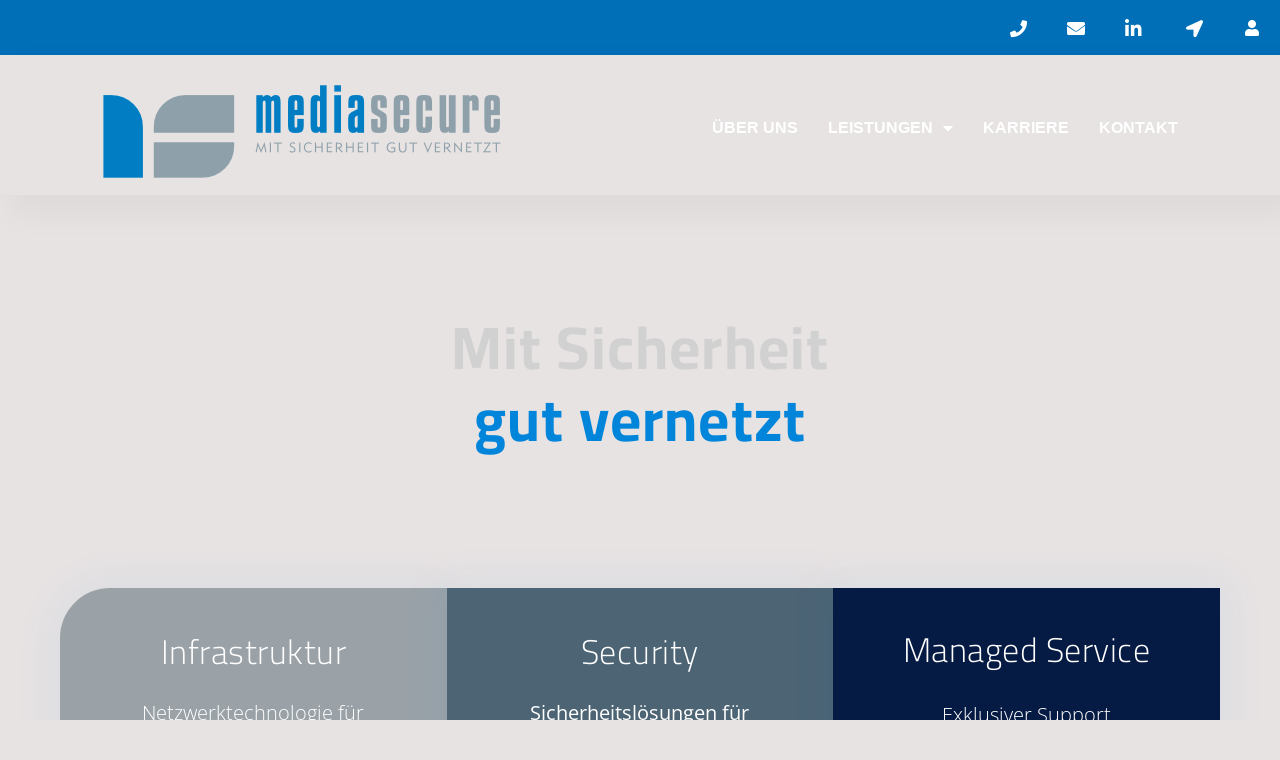

--- FILE ---
content_type: text/css
request_url: https://mediasecure.de/wp-content/uploads/elementor/css/post-9169.css?ver=1769239042
body_size: 3246
content:
.elementor-9169 .elementor-element.elementor-element-3030011e:not(.elementor-motion-effects-element-type-background), .elementor-9169 .elementor-element.elementor-element-3030011e > .elementor-motion-effects-container > .elementor-motion-effects-layer{background-color:#FFFFFF00;}.elementor-9169 .elementor-element.elementor-element-3030011e > .elementor-background-overlay{background-color:transparent;background-image:linear-gradient(180deg, #000835B8 0%, #00032CA3 100%);opacity:1;transition:background 0.3s, border-radius 0.3s, opacity 0.3s;}.elementor-9169 .elementor-element.elementor-element-3030011e > .elementor-container{min-height:600px;text-align:center;}.elementor-9169 .elementor-element.elementor-element-3030011e{transition:background 0.3s, border 0.3s, border-radius 0.3s, box-shadow 0.3s;margin-top:-147px;margin-bottom:0px;padding:0px 0px 0px 0px;}.elementor-9169 .elementor-element.elementor-element-95d5fd9 > .elementor-element-populated{margin:70px 0px 0px 0px;--e-column-margin-right:0px;--e-column-margin-left:0px;padding:0px 0px 0px 0px;}.elementor-9169 .elementor-element.elementor-element-cee84d5 > .elementor-widget-container{margin:0px 0px 0px 0px;padding:0px 0px 0px 0px;}.elementor-9169 .elementor-element.elementor-element-cee84d5{text-align:center;}.elementor-9169 .elementor-element.elementor-element-cee84d5 .elementor-heading-title{font-family:"Cairo", Sans-serif;font-size:60px;font-weight:700;line-height:1.2em;letter-spacing:1.2px;color:#D1D1D1;}.elementor-9169 .elementor-element.elementor-element-72cfde5 > .elementor-widget-container{margin:-20px 0px 0px 0px;padding:0px 0px 0px 0px;}.elementor-9169 .elementor-element.elementor-element-72cfde5{text-align:center;}.elementor-9169 .elementor-element.elementor-element-72cfde5 .elementor-heading-title{font-family:"Cairo", Sans-serif;font-size:60px;font-weight:700;line-height:1.2em;letter-spacing:1.2px;color:#0085DB;}.elementor-9169 .elementor-element.elementor-element-9d66dc3{transition:background 0.3s, border 0.3s, border-radius 0.3s, box-shadow 0.3s;margin-top:-60px;margin-bottom:0px;padding:0px 60px 0px 60px;}.elementor-9169 .elementor-element.elementor-element-9d66dc3 > .elementor-background-overlay{transition:background 0.3s, border-radius 0.3s, opacity 0.3s;}.elementor-9169 .elementor-element.elementor-element-25035013:not(.elementor-motion-effects-element-type-background) > .elementor-widget-wrap, .elementor-9169 .elementor-element.elementor-element-25035013 > .elementor-widget-wrap > .elementor-motion-effects-container > .elementor-motion-effects-layer{background-color:#9AA2A8;}.elementor-9169 .elementor-element.elementor-element-25035013:hover > .elementor-element-populated{background-color:#006EB8;}.elementor-bc-flex-widget .elementor-9169 .elementor-element.elementor-element-25035013.elementor-column .elementor-widget-wrap{align-items:center;}.elementor-9169 .elementor-element.elementor-element-25035013.elementor-column.elementor-element[data-element_type="column"] > .elementor-widget-wrap.elementor-element-populated{align-content:center;align-items:center;}.elementor-9169 .elementor-element.elementor-element-25035013.elementor-column > .elementor-widget-wrap{justify-content:flex-start;}.elementor-9169 .elementor-element.elementor-element-25035013 > .elementor-element-populated{border-style:solid;border-width:0px 0px 0px 0px;border-color:#006EB8;box-shadow:0px 0px 40px 10px rgba(1, 110, 204, 0.05);transition:background 0.4s, border 0.3s, border-radius 0.3s, box-shadow 0.3s;margin:0px 0px 0px 0px;--e-column-margin-right:0px;--e-column-margin-left:0px;padding:45px 0px 50px 0px;}.elementor-9169 .elementor-element.elementor-element-25035013 > .elementor-element-populated, .elementor-9169 .elementor-element.elementor-element-25035013 > .elementor-element-populated > .elementor-background-overlay, .elementor-9169 .elementor-element.elementor-element-25035013 > .elementor-background-slideshow{border-radius:50px 0px 0px 0px;}.elementor-9169 .elementor-element.elementor-element-25035013 > .elementor-element-populated > .elementor-background-overlay{transition:background 0.3s, border-radius 0.3s, opacity 0.3s;}.elementor-9169 .elementor-element.elementor-element-52ced26{text-align:center;}.elementor-9169 .elementor-element.elementor-element-52ced26 .elementor-heading-title{font-family:"Cairo", Sans-serif;font-size:34px;font-weight:300;letter-spacing:0.5px;color:#FFFFFF;}.elementor-9169 .elementor-element.elementor-element-f11f3fe > .elementor-widget-container{margin:10px 0px 0px 0px;padding:0px 40px 0px 40px;}.elementor-9169 .elementor-element.elementor-element-f11f3fe{text-align:center;}.elementor-9169 .elementor-element.elementor-element-f11f3fe .elementor-heading-title{font-size:20px;line-height:1.4em;letter-spacing:0px;color:#FFFFFF;}.elementor-9169 .elementor-element.elementor-element-47f84d56:not(.elementor-motion-effects-element-type-background) > .elementor-widget-wrap, .elementor-9169 .elementor-element.elementor-element-47f84d56 > .elementor-widget-wrap > .elementor-motion-effects-container > .elementor-motion-effects-layer{background-color:#4C6474;}.elementor-9169 .elementor-element.elementor-element-47f84d56:hover > .elementor-element-populated{background-color:#006EB8;}.elementor-bc-flex-widget .elementor-9169 .elementor-element.elementor-element-47f84d56.elementor-column .elementor-widget-wrap{align-items:center;}.elementor-9169 .elementor-element.elementor-element-47f84d56.elementor-column.elementor-element[data-element_type="column"] > .elementor-widget-wrap.elementor-element-populated{align-content:center;align-items:center;}.elementor-9169 .elementor-element.elementor-element-47f84d56 > .elementor-element-populated{border-style:solid;border-width:0px 0px 0px 0px;border-color:#FFFFFF00;box-shadow:0px 0px 40px 10px rgba(1, 110, 204, 0.05);transition:background 0.4s, border 0.3s, border-radius 0.3s, box-shadow 0.3s;margin:0px 0px 0px 0px;--e-column-margin-right:0px;--e-column-margin-left:0px;padding:45px 0px 50px 0px;}.elementor-9169 .elementor-element.elementor-element-47f84d56 > .elementor-element-populated, .elementor-9169 .elementor-element.elementor-element-47f84d56 > .elementor-element-populated > .elementor-background-overlay, .elementor-9169 .elementor-element.elementor-element-47f84d56 > .elementor-background-slideshow{border-radius:0px 0px 0px 0px;}.elementor-9169 .elementor-element.elementor-element-47f84d56 > .elementor-element-populated > .elementor-background-overlay{transition:background 0.3s, border-radius 0.3s, opacity 0.3s;}.elementor-9169 .elementor-element.elementor-element-f06a813{text-align:center;}.elementor-9169 .elementor-element.elementor-element-f06a813 .elementor-heading-title{font-family:"Cairo", Sans-serif;font-size:34px;font-weight:300;letter-spacing:0.5px;color:#FFFFFF;}.elementor-9169 .elementor-element.elementor-element-3ce0cb9 > .elementor-widget-container{margin:10px 0px 0px 0px;padding:0px 40px 0px 40px;}.elementor-9169 .elementor-element.elementor-element-3ce0cb9{text-align:center;}.elementor-9169 .elementor-element.elementor-element-3ce0cb9 .elementor-heading-title{font-size:20px;font-weight:normal;line-height:1.4em;letter-spacing:0px;color:#FFFFFF;}.elementor-9169 .elementor-element.elementor-element-67183bac:not(.elementor-motion-effects-element-type-background) > .elementor-widget-wrap, .elementor-9169 .elementor-element.elementor-element-67183bac > .elementor-widget-wrap > .elementor-motion-effects-container > .elementor-motion-effects-layer{background-color:#061B43;}.elementor-9169 .elementor-element.elementor-element-67183bac:hover > .elementor-element-populated{background-color:#006EB8;}.elementor-bc-flex-widget .elementor-9169 .elementor-element.elementor-element-67183bac.elementor-column .elementor-widget-wrap{align-items:center;}.elementor-9169 .elementor-element.elementor-element-67183bac.elementor-column.elementor-element[data-element_type="column"] > .elementor-widget-wrap.elementor-element-populated{align-content:center;align-items:center;}.elementor-9169 .elementor-element.elementor-element-67183bac > .elementor-element-populated{border-style:solid;border-width:0px 0px 0px 0px;border-color:#006EB8;box-shadow:0px 0px 40px 10px rgba(1, 110, 204, 0.05);transition:background 0.4s, border 0.3s, border-radius 0.3s, box-shadow 0.3s;margin:0px 0px 0px 0px;--e-column-margin-right:0px;--e-column-margin-left:0px;padding:45px 0px 50px 0px;}.elementor-9169 .elementor-element.elementor-element-67183bac > .elementor-element-populated, .elementor-9169 .elementor-element.elementor-element-67183bac > .elementor-element-populated > .elementor-background-overlay, .elementor-9169 .elementor-element.elementor-element-67183bac > .elementor-background-slideshow{border-radius:0px 0px 50px 0px;}.elementor-9169 .elementor-element.elementor-element-67183bac > .elementor-element-populated > .elementor-background-overlay{transition:background 0.3s, border-radius 0.3s, opacity 0.3s;}.elementor-9169 .elementor-element.elementor-element-7ad45dc > .elementor-widget-container{margin:0px 0px 4px 0px;}.elementor-9169 .elementor-element.elementor-element-7ad45dc{text-align:center;}.elementor-9169 .elementor-element.elementor-element-7ad45dc .elementor-heading-title{font-family:"Cairo", Sans-serif;font-size:34px;font-weight:300;letter-spacing:0.5px;color:#FFFFFF;}.elementor-9169 .elementor-element.elementor-element-d255e6b > .elementor-widget-container{margin:10px 20px 0px 20px;padding:0px 70px 0px 70px;}.elementor-9169 .elementor-element.elementor-element-d255e6b{text-align:center;}.elementor-9169 .elementor-element.elementor-element-d255e6b .elementor-heading-title{font-size:20px;line-height:1.4em;letter-spacing:0px;color:#FFFFFF;}.elementor-9169 .elementor-element.elementor-element-47aa3304 > .elementor-container > .elementor-column > .elementor-widget-wrap{align-content:flex-end;align-items:flex-end;}.elementor-9169 .elementor-element.elementor-element-47aa3304{margin-top:100px;margin-bottom:100px;padding:0px 0px 0px 0px;}.elementor-bc-flex-widget .elementor-9169 .elementor-element.elementor-element-314e255d.elementor-column .elementor-widget-wrap{align-items:flex-start;}.elementor-9169 .elementor-element.elementor-element-314e255d.elementor-column.elementor-element[data-element_type="column"] > .elementor-widget-wrap.elementor-element-populated{align-content:flex-start;align-items:flex-start;}.elementor-9169 .elementor-element.elementor-element-314e255d > .elementor-element-populated{text-align:center;margin:10px 0px 20px 0px;--e-column-margin-right:0px;--e-column-margin-left:0px;padding:0px 100px 0px 100px;}.elementor-9169 .elementor-element.elementor-element-2d8e1217 > .elementor-widget-container{margin:0px 0px 0px 0px;padding:0px 100px 0px 100px;}.elementor-9169 .elementor-element.elementor-element-2d8e1217{text-align:center;}.elementor-9169 .elementor-element.elementor-element-2d8e1217 .elementor-heading-title{font-size:22px;font-weight:500;line-height:1.5em;letter-spacing:0px;color:#020101;}.elementor-9169 .elementor-element.elementor-element-6c316e37:not(.elementor-motion-effects-element-type-background), .elementor-9169 .elementor-element.elementor-element-6c316e37 > .elementor-motion-effects-container > .elementor-motion-effects-layer{background-color:#FFFFFF00;}.elementor-9169 .elementor-element.elementor-element-6c316e37{transition:background 0.3s, border 0.3s, border-radius 0.3s, box-shadow 0.3s;margin-top:0px;margin-bottom:0px;padding:0px 60px 0px 60px;z-index:10;}.elementor-9169 .elementor-element.elementor-element-6c316e37 > .elementor-background-overlay{transition:background 0.3s, border-radius 0.3s, opacity 0.3s;}.elementor-9169 .elementor-element.elementor-element-2e2f4533:not(.elementor-motion-effects-element-type-background) > .elementor-widget-wrap, .elementor-9169 .elementor-element.elementor-element-2e2f4533 > .elementor-widget-wrap > .elementor-motion-effects-container > .elementor-motion-effects-layer{background-color:#FFFFFF;}.elementor-9169 .elementor-element.elementor-element-2e2f4533.elementor-column > .elementor-widget-wrap{justify-content:flex-start;}.elementor-9169 .elementor-element.elementor-element-2e2f4533 > .elementor-element-populated{border-style:none;box-shadow:0px 0px 0px -100px rgba(0, 0, 0, 0.16);transition:background 0.3s, border 0.3s, border-radius 0.3s, box-shadow 0.3s;margin:0px 0px 0px 0px;--e-column-margin-right:0px;--e-column-margin-left:0px;padding:40px 80px 30px 80px;}.elementor-9169 .elementor-element.elementor-element-2e2f4533 > .elementor-element-populated, .elementor-9169 .elementor-element.elementor-element-2e2f4533 > .elementor-element-populated > .elementor-background-overlay, .elementor-9169 .elementor-element.elementor-element-2e2f4533 > .elementor-background-slideshow{border-radius:60px 0px 60px 0px;}.elementor-9169 .elementor-element.elementor-element-2e2f4533 > .elementor-element-populated > .elementor-background-overlay{transition:background 0.3s, border-radius 0.3s, opacity 0.3s;}.elementor-9169 .elementor-element.elementor-element-c593749 > .elementor-widget-container{margin:0px 0px 0px 5px;}.elementor-9169 .elementor-element.elementor-element-c593749{text-align:center;}.elementor-9169 .elementor-element.elementor-element-c593749 .elementor-heading-title{font-size:16px;font-weight:bold;text-transform:uppercase;letter-spacing:1px;color:var( --e-global-color-text );}.elementor-9169 .elementor-element.elementor-element-29bca7c{width:var( --container-widget-width, 95.282% );max-width:95.282%;--container-widget-width:95.282%;--container-widget-flex-grow:0;text-align:center;}.elementor-9169 .elementor-element.elementor-element-29bca7c > .elementor-widget-container{margin:10px 0px 40px 0px;padding:0px 0px 0px 5px;}.elementor-9169 .elementor-element.elementor-element-29bca7c .elementor-heading-title{font-family:"Cairo", Sans-serif;font-size:45px;font-weight:700;line-height:1.25em;letter-spacing:0.5px;color:var( --e-global-color-ee66504 );}.elementor-9169 .elementor-element.elementor-element-f718ba3 > .elementor-widget-container{padding:0px 0px 0px 5px;}.elementor-9169 .elementor-element.elementor-element-f718ba3{text-align:center;}.elementor-9169 .elementor-element.elementor-element-f718ba3 .elementor-heading-title{font-size:20px;font-weight:300;line-height:1.5em;letter-spacing:0px;color:#000000;}.elementor-9169 .elementor-element.elementor-element-2c1a43e > .elementor-widget-container{margin:20px 0px 10px 0px;padding:10px 0px 10px 0px;}.elementor-9169 .elementor-element.elementor-element-2c1a43e .elementor-icon-list-items:not(.elementor-inline-items) .elementor-icon-list-item:not(:last-child){padding-block-end:calc(50px/2);}.elementor-9169 .elementor-element.elementor-element-2c1a43e .elementor-icon-list-items:not(.elementor-inline-items) .elementor-icon-list-item:not(:first-child){margin-block-start:calc(50px/2);}.elementor-9169 .elementor-element.elementor-element-2c1a43e .elementor-icon-list-items.elementor-inline-items .elementor-icon-list-item{margin-inline:calc(50px/2);}.elementor-9169 .elementor-element.elementor-element-2c1a43e .elementor-icon-list-items.elementor-inline-items{margin-inline:calc(-50px/2);}.elementor-9169 .elementor-element.elementor-element-2c1a43e .elementor-icon-list-items.elementor-inline-items .elementor-icon-list-item:after{inset-inline-end:calc(-50px/2);}.elementor-9169 .elementor-element.elementor-element-2c1a43e .elementor-icon-list-icon i{color:var( --e-global-color-text );transition:color 0.3s;}.elementor-9169 .elementor-element.elementor-element-2c1a43e .elementor-icon-list-icon svg{fill:var( --e-global-color-text );transition:fill 0.3s;}.elementor-9169 .elementor-element.elementor-element-2c1a43e{--e-icon-list-icon-size:27px;--e-icon-list-icon-align:center;--e-icon-list-icon-margin:0 calc(var(--e-icon-list-icon-size, 1em) * 0.125);--icon-vertical-align:flex-end;--icon-vertical-offset:-6px;}.elementor-9169 .elementor-element.elementor-element-2c1a43e .elementor-icon-list-icon{padding-inline-end:7px;}.elementor-9169 .elementor-element.elementor-element-2c1a43e .elementor-icon-list-item > .elementor-icon-list-text, .elementor-9169 .elementor-element.elementor-element-2c1a43e .elementor-icon-list-item > a{font-family:"Roboto", Sans-serif;font-size:22px;font-weight:600;}.elementor-9169 .elementor-element.elementor-element-2c1a43e .elementor-icon-list-text{text-shadow:0px 0px 10px rgba(0, 0, 0, 0);color:var( --e-global-color-ee66504 );transition:color 0.3s;}.elementor-9169 .elementor-element.elementor-element-5ae3097 > .elementor-container > .elementor-column > .elementor-widget-wrap{align-content:flex-end;align-items:flex-end;}.elementor-9169 .elementor-element.elementor-element-5ae3097{margin-top:100px;margin-bottom:100px;padding:0px 0px 0px 0px;}.elementor-bc-flex-widget .elementor-9169 .elementor-element.elementor-element-c9a5951.elementor-column .elementor-widget-wrap{align-items:flex-start;}.elementor-9169 .elementor-element.elementor-element-c9a5951.elementor-column.elementor-element[data-element_type="column"] > .elementor-widget-wrap.elementor-element-populated{align-content:flex-start;align-items:flex-start;}.elementor-9169 .elementor-element.elementor-element-c9a5951 > .elementor-element-populated{text-align:center;margin:10px 0px 20px 00px;--e-column-margin-right:0px;--e-column-margin-left:00px;padding:0px 100px 0px 100px;}.elementor-9169 .elementor-element.elementor-element-19c4251 > .elementor-widget-container{margin:0px 0px 0px 0px;padding:0px 100px 0px 100px;}.elementor-9169 .elementor-element.elementor-element-19c4251{text-align:center;}.elementor-9169 .elementor-element.elementor-element-19c4251 .elementor-heading-title{font-size:22px;font-weight:500;line-height:1.5em;letter-spacing:0px;color:#020101;}.elementor-9169 .elementor-element.elementor-element-72ca5d98{margin-top:0px;margin-bottom:100px;padding:0px 60px 0px 60px;z-index:10;}.elementor-9169 .elementor-element.elementor-element-4d605f0f:not(.elementor-motion-effects-element-type-background) > .elementor-widget-wrap, .elementor-9169 .elementor-element.elementor-element-4d605f0f > .elementor-widget-wrap > .elementor-motion-effects-container > .elementor-motion-effects-layer{background-color:#ABC8DB;}.elementor-9169 .elementor-element.elementor-element-4d605f0f.elementor-column > .elementor-widget-wrap{justify-content:flex-start;}.elementor-9169 .elementor-element.elementor-element-4d605f0f > .elementor-element-populated, .elementor-9169 .elementor-element.elementor-element-4d605f0f > .elementor-element-populated > .elementor-background-overlay, .elementor-9169 .elementor-element.elementor-element-4d605f0f > .elementor-background-slideshow{border-radius:60px 0px 60px 0px;}.elementor-9169 .elementor-element.elementor-element-4d605f0f > .elementor-element-populated{box-shadow:0px 0px 0px -100px rgba(0, 0, 0, 0.16);transition:background 0.3s, border 0.3s, border-radius 0.3s, box-shadow 0.3s;margin:0px 0px 0px 0px;--e-column-margin-right:0px;--e-column-margin-left:0px;padding:40px 80px 30px 80px;}.elementor-9169 .elementor-element.elementor-element-4d605f0f > .elementor-element-populated > .elementor-background-overlay{transition:background 0.3s, border-radius 0.3s, opacity 0.3s;}.elementor-9169 .elementor-element.elementor-element-d34b7c3 > .elementor-widget-container{margin:0px 0px 0px 5px;}.elementor-9169 .elementor-element.elementor-element-d34b7c3{text-align:center;}.elementor-9169 .elementor-element.elementor-element-d34b7c3 .elementor-heading-title{font-size:16px;font-weight:bold;text-transform:uppercase;letter-spacing:1px;color:var( --e-global-color-text );}.elementor-9169 .elementor-element.elementor-element-151d8de{width:var( --container-widget-width, 95.282% );max-width:95.282%;--container-widget-width:95.282%;--container-widget-flex-grow:0;text-align:center;}.elementor-9169 .elementor-element.elementor-element-151d8de > .elementor-widget-container{margin:10px 0px 40px 0px;padding:0px 0px 0px 5px;}.elementor-9169 .elementor-element.elementor-element-151d8de .elementor-heading-title{font-family:"Cairo", Sans-serif;font-size:45px;font-weight:700;line-height:1.25em;letter-spacing:0.5px;color:var( --e-global-color-ee66504 );}.elementor-9169 .elementor-element.elementor-element-447da50 > .elementor-widget-container{padding:0px 0px 0px 5px;}.elementor-9169 .elementor-element.elementor-element-447da50{text-align:center;}.elementor-9169 .elementor-element.elementor-element-447da50 .elementor-heading-title{font-size:20px;font-weight:300;line-height:1.5em;letter-spacing:0px;color:#000000;}.elementor-9169 .elementor-element.elementor-element-7305656 > .elementor-widget-container{margin:20px 0px 10px 0px;padding:10px 0px 10px 0px;border-radius:0px 0px 40px 0px;}.elementor-9169 .elementor-element.elementor-element-7305656 .elementor-icon-list-items:not(.elementor-inline-items) .elementor-icon-list-item:not(:last-child){padding-block-end:calc(50px/2);}.elementor-9169 .elementor-element.elementor-element-7305656 .elementor-icon-list-items:not(.elementor-inline-items) .elementor-icon-list-item:not(:first-child){margin-block-start:calc(50px/2);}.elementor-9169 .elementor-element.elementor-element-7305656 .elementor-icon-list-items.elementor-inline-items .elementor-icon-list-item{margin-inline:calc(50px/2);}.elementor-9169 .elementor-element.elementor-element-7305656 .elementor-icon-list-items.elementor-inline-items{margin-inline:calc(-50px/2);}.elementor-9169 .elementor-element.elementor-element-7305656 .elementor-icon-list-items.elementor-inline-items .elementor-icon-list-item:after{inset-inline-end:calc(-50px/2);}.elementor-9169 .elementor-element.elementor-element-7305656 .elementor-icon-list-icon i{color:var( --e-global-color-secondary );transition:color 0.3s;}.elementor-9169 .elementor-element.elementor-element-7305656 .elementor-icon-list-icon svg{fill:var( --e-global-color-secondary );transition:fill 0.3s;}.elementor-9169 .elementor-element.elementor-element-7305656{--e-icon-list-icon-size:27px;--e-icon-list-icon-align:center;--e-icon-list-icon-margin:0 calc(var(--e-icon-list-icon-size, 1em) * 0.125);--icon-vertical-align:flex-end;--icon-vertical-offset:-5px;}.elementor-9169 .elementor-element.elementor-element-7305656 .elementor-icon-list-icon{padding-inline-end:7px;}.elementor-9169 .elementor-element.elementor-element-7305656 .elementor-icon-list-item > .elementor-icon-list-text, .elementor-9169 .elementor-element.elementor-element-7305656 .elementor-icon-list-item > a{font-family:"Roboto", Sans-serif;font-size:22px;font-weight:600;}.elementor-9169 .elementor-element.elementor-element-7305656 .elementor-icon-list-text{text-shadow:0px 0px 0px rgba(0,0,0,0.3);color:var( --e-global-color-ee66504 );transition:color 0.3s;}.elementor-9169 .elementor-element.elementor-element-d3bfbe0 > .elementor-container > .elementor-column > .elementor-widget-wrap{align-content:flex-end;align-items:flex-end;}.elementor-9169 .elementor-element.elementor-element-d3bfbe0{margin-top:100px;margin-bottom:100px;padding:0px 0px 0px 0px;}.elementor-bc-flex-widget .elementor-9169 .elementor-element.elementor-element-169de50.elementor-column .elementor-widget-wrap{align-items:flex-start;}.elementor-9169 .elementor-element.elementor-element-169de50.elementor-column.elementor-element[data-element_type="column"] > .elementor-widget-wrap.elementor-element-populated{align-content:flex-start;align-items:flex-start;}.elementor-9169 .elementor-element.elementor-element-169de50 > .elementor-element-populated{text-align:center;margin:10px 0px 20px 00px;--e-column-margin-right:0px;--e-column-margin-left:00px;padding:0px 100px 0px 100px;}.elementor-9169 .elementor-element.elementor-element-04b6e78 > .elementor-widget-container{margin:0px 0px 0px 0px;padding:0px 100px 0px 100px;}.elementor-9169 .elementor-element.elementor-element-04b6e78{text-align:center;}.elementor-9169 .elementor-element.elementor-element-04b6e78 .elementor-heading-title{font-size:22px;font-weight:500;line-height:1.5em;letter-spacing:0px;color:#020101;}.elementor-9169 .elementor-element.elementor-element-7f79fd6f > .elementor-container > .elementor-column > .elementor-widget-wrap{align-content:flex-end;align-items:flex-end;}.elementor-9169 .elementor-element.elementor-element-7f79fd6f:not(.elementor-motion-effects-element-type-background), .elementor-9169 .elementor-element.elementor-element-7f79fd6f > .elementor-motion-effects-container > .elementor-motion-effects-layer{background-color:#006EB8;}.elementor-9169 .elementor-element.elementor-element-7f79fd6f > .elementor-container{max-width:1207px;}.elementor-9169 .elementor-element.elementor-element-7f79fd6f > .elementor-background-overlay{background-position:top center;background-size:cover;opacity:0.37;transition:background 0.3s, border-radius 0.3s, opacity 0.3s;}.elementor-9169 .elementor-element.elementor-element-7f79fd6f{transition:background 0.3s, border 0.3s, border-radius 0.3s, box-shadow 0.3s;margin-top:0px;margin-bottom:0px;padding:120px 50px 120px 23px;}.elementor-bc-flex-widget .elementor-9169 .elementor-element.elementor-element-41948575.elementor-column .elementor-widget-wrap{align-items:flex-end;}.elementor-9169 .elementor-element.elementor-element-41948575.elementor-column.elementor-element[data-element_type="column"] > .elementor-widget-wrap.elementor-element-populated{align-content:flex-end;align-items:flex-end;}.elementor-9169 .elementor-element.elementor-element-41948575 > .elementor-element-populated{margin:0px 0px 0px 0px;--e-column-margin-right:0px;--e-column-margin-left:0px;padding:0px 0px 0px 0px;}.elementor-9169 .elementor-element.elementor-element-549803fc > .elementor-widget-container{margin:0px 0px 0px 0px;padding:0px 0px 0px 0px;}.elementor-9169 .elementor-element.elementor-element-549803fc .elementor-heading-title{font-family:"Cairo", Sans-serif;font-size:40px;font-weight:700;line-height:1.3em;letter-spacing:0.5px;color:#ffffff;}.elementor-bc-flex-widget .elementor-9169 .elementor-element.elementor-element-313540c4.elementor-column .elementor-widget-wrap{align-items:flex-end;}.elementor-9169 .elementor-element.elementor-element-313540c4.elementor-column.elementor-element[data-element_type="column"] > .elementor-widget-wrap.elementor-element-populated{align-content:flex-end;align-items:flex-end;}.elementor-9169 .elementor-element.elementor-element-313540c4 > .elementor-element-populated{text-align:start;margin:0px 0px 0px 0px;--e-column-margin-right:0px;--e-column-margin-left:0px;padding:0px 0px 11px 0px;}.elementor-9169 .elementor-element.elementor-element-56cbfd4 .elementor-button{background-color:#FFFFFF;font-size:15px;font-weight:700;text-transform:uppercase;text-decoration:none;letter-spacing:1px;fill:#006FB7;color:#006FB7;border-style:solid;border-width:0px 0px 0px 0px;border-color:#FFFFFF;border-radius:0px 0px 0px 30px;padding:17px 27px 17px 30px;}.elementor-9169 .elementor-element.elementor-element-56cbfd4 .elementor-button:hover, .elementor-9169 .elementor-element.elementor-element-56cbfd4 .elementor-button:focus{background-color:#FFFFFF;color:var( --e-global-color-421f6d3 );}.elementor-9169 .elementor-element.elementor-element-56cbfd4 > .elementor-widget-container{margin:00px 0px 0px 0px;padding:0px 0px 0px 0px;}.elementor-9169 .elementor-element.elementor-element-56cbfd4 .elementor-button:hover svg, .elementor-9169 .elementor-element.elementor-element-56cbfd4 .elementor-button:focus svg{fill:var( --e-global-color-421f6d3 );}body.elementor-page-9169:not(.elementor-motion-effects-element-type-background), body.elementor-page-9169 > .elementor-motion-effects-container > .elementor-motion-effects-layer{background-color:#E7E3E3;}:root{--page-title-display:none;}body.elementor-page-9169{margin:0px 0px 0px 0px;}@media(min-width:768px){.elementor-9169 .elementor-element.elementor-element-41948575{width:75%;}.elementor-9169 .elementor-element.elementor-element-313540c4{width:25%;}}@media(max-width:1200px){.elementor-9169 .elementor-element.elementor-element-3030011e{margin-top:-151px;margin-bottom:0px;}.elementor-9169 .elementor-element.elementor-element-9d66dc3{padding:0px 50px 0px 50px;}.elementor-9169 .elementor-element.elementor-element-25035013 > .elementor-element-populated, .elementor-9169 .elementor-element.elementor-element-25035013 > .elementor-element-populated > .elementor-background-overlay, .elementor-9169 .elementor-element.elementor-element-25035013 > .elementor-background-slideshow{border-radius:40px 0px 0px 0px;}.elementor-9169 .elementor-element.elementor-element-52ced26 > .elementor-widget-container{padding:0px 0px 0px 0px;}.elementor-9169 .elementor-element.elementor-element-52ced26{text-align:center;}.elementor-9169 .elementor-element.elementor-element-52ced26 .elementor-heading-title{font-size:32px;}.elementor-9169 .elementor-element.elementor-element-f11f3fe > .elementor-widget-container{padding:0px 40px 0px 40px;}.elementor-9169 .elementor-element.elementor-element-f11f3fe{text-align:center;}.elementor-9169 .elementor-element.elementor-element-f06a813 > .elementor-widget-container{padding:0px 0px 0px 0px;}.elementor-9169 .elementor-element.elementor-element-f06a813{text-align:center;}.elementor-9169 .elementor-element.elementor-element-f06a813 .elementor-heading-title{font-size:32px;}.elementor-9169 .elementor-element.elementor-element-3ce0cb9 > .elementor-widget-container{padding:0px 50px 0px 50px;}.elementor-9169 .elementor-element.elementor-element-3ce0cb9{text-align:center;}.elementor-9169 .elementor-element.elementor-element-67183bac > .elementor-element-populated, .elementor-9169 .elementor-element.elementor-element-67183bac > .elementor-element-populated > .elementor-background-overlay, .elementor-9169 .elementor-element.elementor-element-67183bac > .elementor-background-slideshow{border-radius:0px 0px 40px 0px;}.elementor-9169 .elementor-element.elementor-element-67183bac > .elementor-element-populated{padding:45px 0px 50px 0px;}.elementor-9169 .elementor-element.elementor-element-7ad45dc > .elementor-widget-container{margin:0px 0px 0px 0px;padding:0px 0px 0px 0px;}.elementor-9169 .elementor-element.elementor-element-7ad45dc{text-align:center;}.elementor-9169 .elementor-element.elementor-element-7ad45dc .elementor-heading-title{font-size:32px;}.elementor-9169 .elementor-element.elementor-element-d255e6b > .elementor-widget-container{margin:10px 0px 0px 0px;padding:0px 50px 0px 50px;}.elementor-9169 .elementor-element.elementor-element-d255e6b{text-align:center;}.elementor-9169 .elementor-element.elementor-element-314e255d > .elementor-element-populated{padding:0px 0px 0px 0px;}}@media(max-width:1024px){.elementor-9169 .elementor-element.elementor-element-3030011e > .elementor-container{min-height:425px;}.elementor-9169 .elementor-element.elementor-element-3030011e{margin-top:-150px;margin-bottom:0px;padding:0px 0px 0px 0px;}.elementor-9169 .elementor-element.elementor-element-95d5fd9 > .elementor-element-populated{text-align:end;margin:90px 0px 0px 0px;--e-column-margin-right:0px;--e-column-margin-left:0px;padding:0px 0px 0px 0px;}.elementor-9169 .elementor-element.elementor-element-cee84d5 > .elementor-widget-container{margin:0px 0px 0px 0px;padding:0px 5px 0px 0px;}.elementor-9169 .elementor-element.elementor-element-cee84d5{text-align:center;}.elementor-9169 .elementor-element.elementor-element-cee84d5 .elementor-heading-title{font-size:48px;}.elementor-9169 .elementor-element.elementor-element-72cfde5 > .elementor-widget-container{padding:0px 5px 0px 0px;}.elementor-9169 .elementor-element.elementor-element-72cfde5{text-align:center;}.elementor-9169 .elementor-element.elementor-element-72cfde5 .elementor-heading-title{font-size:48px;}.elementor-9169 .elementor-element.elementor-element-9d66dc3{margin-top:-50px;margin-bottom:0px;padding:0px 38px 0px 38px;}.elementor-9169 .elementor-element.elementor-element-25035013 > .elementor-element-populated{margin:0px 0px 0px 0px;--e-column-margin-right:0px;--e-column-margin-left:0px;padding:50px 20px 50px 20px;}.elementor-9169 .elementor-element.elementor-element-52ced26{text-align:center;}.elementor-9169 .elementor-element.elementor-element-52ced26 .elementor-heading-title{font-size:40px;}.elementor-9169 .elementor-element.elementor-element-f11f3fe > .elementor-widget-container{margin:0px 0px 0px 0px;}.elementor-9169 .elementor-element.elementor-element-f11f3fe{text-align:center;}.elementor-9169 .elementor-element.elementor-element-f11f3fe .elementor-heading-title{font-size:22px;line-height:1.5em;}.elementor-9169 .elementor-element.elementor-element-47f84d56.elementor-column > .elementor-widget-wrap{justify-content:center;}.elementor-9169 .elementor-element.elementor-element-47f84d56 > .elementor-element-populated{margin:0px 0px 0px 0px;--e-column-margin-right:0px;--e-column-margin-left:0px;padding:50px 36px 50px 35px;}.elementor-9169 .elementor-element.elementor-element-f06a813{text-align:center;}.elementor-9169 .elementor-element.elementor-element-f06a813 .elementor-heading-title{font-size:40px;}.elementor-9169 .elementor-element.elementor-element-3ce0cb9 > .elementor-widget-container{margin:0px 0px 0px 0px;}.elementor-9169 .elementor-element.elementor-element-3ce0cb9{text-align:center;}.elementor-9169 .elementor-element.elementor-element-3ce0cb9 .elementor-heading-title{font-size:22px;line-height:1.5em;}.elementor-9169 .elementor-element.elementor-element-67183bac > .elementor-element-populated{margin:0px 0px 0px 0px;--e-column-margin-right:0px;--e-column-margin-left:0px;padding:50px 20px 53px 20px;}.elementor-9169 .elementor-element.elementor-element-7ad45dc{text-align:center;}.elementor-9169 .elementor-element.elementor-element-7ad45dc .elementor-heading-title{font-size:40px;}.elementor-9169 .elementor-element.elementor-element-d255e6b > .elementor-widget-container{margin:0px 0px 0px 0px;}.elementor-9169 .elementor-element.elementor-element-d255e6b{text-align:center;}.elementor-9169 .elementor-element.elementor-element-d255e6b .elementor-heading-title{font-size:22px;line-height:1.5em;}.elementor-9169 .elementor-element.elementor-element-47aa3304{margin-top:100px;margin-bottom:100px;padding:0px 0px 0px 0px;}.elementor-9169 .elementor-element.elementor-element-314e255d > .elementor-element-populated{padding:0px 0px 0px 0px;}.elementor-9169 .elementor-element.elementor-element-2d8e1217 > .elementor-widget-container{margin:0px 0px 0px 0px;padding:0px 60px 0px 60px;}.elementor-9169 .elementor-element.elementor-element-2d8e1217 .elementor-heading-title{font-size:22px;}.elementor-9169 .elementor-element.elementor-element-6c316e37{margin-top:0px;margin-bottom:0px;padding:0px 38px 0px 38px;}.elementor-9169 .elementor-element.elementor-element-2e2f4533 > .elementor-element-populated, .elementor-9169 .elementor-element.elementor-element-2e2f4533 > .elementor-element-populated > .elementor-background-overlay, .elementor-9169 .elementor-element.elementor-element-2e2f4533 > .elementor-background-slideshow{border-radius:50px 0px 50px 0px;}.elementor-9169 .elementor-element.elementor-element-2e2f4533 > .elementor-element-populated{padding:30px 40px 30px 40px;}.elementor-9169 .elementor-element.elementor-element-29bca7c > .elementor-widget-container{padding:0px 80px 0px 80px;}.elementor-9169 .elementor-element.elementor-element-29bca7c .elementor-heading-title{font-size:43px;}.elementor-9169 .elementor-element.elementor-element-f718ba3 > .elementor-widget-container{padding:0px 0px 0px 0px;}.elementor-9169 .elementor-element.elementor-element-f718ba3 .elementor-heading-title{font-size:19px;}.elementor-9169 .elementor-element.elementor-element-2c1a43e > .elementor-widget-container{padding:0px 0px 0px 0px;}.elementor-9169 .elementor-element.elementor-element-2c1a43e .elementor-icon-list-items:not(.elementor-inline-items) .elementor-icon-list-item:not(:last-child){padding-block-end:calc(40px/2);}.elementor-9169 .elementor-element.elementor-element-2c1a43e .elementor-icon-list-items:not(.elementor-inline-items) .elementor-icon-list-item:not(:first-child){margin-block-start:calc(40px/2);}.elementor-9169 .elementor-element.elementor-element-2c1a43e .elementor-icon-list-items.elementor-inline-items .elementor-icon-list-item{margin-inline:calc(40px/2);}.elementor-9169 .elementor-element.elementor-element-2c1a43e .elementor-icon-list-items.elementor-inline-items{margin-inline:calc(-40px/2);}.elementor-9169 .elementor-element.elementor-element-2c1a43e .elementor-icon-list-items.elementor-inline-items .elementor-icon-list-item:after{inset-inline-end:calc(-40px/2);}.elementor-9169 .elementor-element.elementor-element-2c1a43e .elementor-icon-list-item > .elementor-icon-list-text, .elementor-9169 .elementor-element.elementor-element-2c1a43e .elementor-icon-list-item > a{font-size:19px;}.elementor-9169 .elementor-element.elementor-element-5ae3097{margin-top:100px;margin-bottom:100px;padding:0px 0px 0px 0px;}.elementor-9169 .elementor-element.elementor-element-c9a5951 > .elementor-element-populated{padding:0px 0px 0px 0px;}.elementor-9169 .elementor-element.elementor-element-19c4251 > .elementor-widget-container{margin:0px 0px 0px 0px;padding:0px 60px 0px 60px;}.elementor-9169 .elementor-element.elementor-element-19c4251 .elementor-heading-title{font-size:22px;}.elementor-9169 .elementor-element.elementor-element-72ca5d98{margin-top:0px;margin-bottom:0px;padding:0px 38px 0px 38px;}.elementor-9169 .elementor-element.elementor-element-4d605f0f > .elementor-element-populated, .elementor-9169 .elementor-element.elementor-element-4d605f0f > .elementor-element-populated > .elementor-background-overlay, .elementor-9169 .elementor-element.elementor-element-4d605f0f > .elementor-background-slideshow{border-radius:50px 0px 50px 0px;}.elementor-9169 .elementor-element.elementor-element-4d605f0f > .elementor-element-populated{padding:30px 40px 30px 40px;}.elementor-9169 .elementor-element.elementor-element-151d8de .elementor-heading-title{font-size:43px;}.elementor-9169 .elementor-element.elementor-element-447da50 > .elementor-widget-container{padding:0px 0px 0px 0px;}.elementor-9169 .elementor-element.elementor-element-447da50 .elementor-heading-title{font-size:19px;}.elementor-9169 .elementor-element.elementor-element-7305656 .elementor-icon-list-items:not(.elementor-inline-items) .elementor-icon-list-item:not(:last-child){padding-block-end:calc(40px/2);}.elementor-9169 .elementor-element.elementor-element-7305656 .elementor-icon-list-items:not(.elementor-inline-items) .elementor-icon-list-item:not(:first-child){margin-block-start:calc(40px/2);}.elementor-9169 .elementor-element.elementor-element-7305656 .elementor-icon-list-items.elementor-inline-items .elementor-icon-list-item{margin-inline:calc(40px/2);}.elementor-9169 .elementor-element.elementor-element-7305656 .elementor-icon-list-items.elementor-inline-items{margin-inline:calc(-40px/2);}.elementor-9169 .elementor-element.elementor-element-7305656 .elementor-icon-list-items.elementor-inline-items .elementor-icon-list-item:after{inset-inline-end:calc(-40px/2);}.elementor-9169 .elementor-element.elementor-element-7305656 .elementor-icon-list-item > .elementor-icon-list-text, .elementor-9169 .elementor-element.elementor-element-7305656 .elementor-icon-list-item > a{font-size:19px;}.elementor-9169 .elementor-element.elementor-element-d3bfbe0{margin-top:100px;margin-bottom:100px;padding:0px 0px 0px 0px;}.elementor-9169 .elementor-element.elementor-element-169de50 > .elementor-element-populated{padding:0px 0px 0px 0px;}.elementor-9169 .elementor-element.elementor-element-04b6e78 > .elementor-widget-container{margin:10px 0px 0px 0px;padding:0px 60px 0px 60px;}.elementor-9169 .elementor-element.elementor-element-04b6e78 .elementor-heading-title{font-size:22px;}.elementor-9169 .elementor-element.elementor-element-7f79fd6f{padding:85px 0px 85px 7px;}.elementor-9169 .elementor-element.elementor-element-41948575 > .elementor-element-populated{margin:0px 0px 40px 0px;--e-column-margin-right:0px;--e-column-margin-left:0px;padding:0px 0px 0px 0px;}.elementor-9169 .elementor-element.elementor-element-549803fc .elementor-heading-title{font-size:30px;}.elementor-9169 .elementor-element.elementor-element-56cbfd4 .elementor-button{padding:18px 30px 18px 30px;}}@media(max-width:767px){.elementor-9169 .elementor-element.elementor-element-3030011e > .elementor-container{min-height:360px;}.elementor-9169 .elementor-element.elementor-element-3030011e > .elementor-background-overlay{opacity:1;}.elementor-9169 .elementor-element.elementor-element-3030011e{margin-top:-156px;margin-bottom:0px;padding:0px 0px 0px 0px;}.elementor-9169 .elementor-element.elementor-element-95d5fd9 > .elementor-element-populated{margin:50px 0px 0px 0px;--e-column-margin-right:0px;--e-column-margin-left:0px;}.elementor-9169 .elementor-element.elementor-element-cee84d5 > .elementor-widget-container{margin:65px 0px 0px 0px;}.elementor-9169 .elementor-element.elementor-element-cee84d5{text-align:center;}.elementor-9169 .elementor-element.elementor-element-cee84d5 .elementor-heading-title{font-size:33px;letter-spacing:0.8px;}.elementor-9169 .elementor-element.elementor-element-72cfde5{text-align:center;}.elementor-9169 .elementor-element.elementor-element-72cfde5 .elementor-heading-title{font-size:33px;letter-spacing:0.8px;}.elementor-9169 .elementor-element.elementor-element-9d66dc3{margin-top:-40px;margin-bottom:0px;padding:0px 18px 0px 18px;}.elementor-9169 .elementor-element.elementor-element-25035013.elementor-column > .elementor-widget-wrap{justify-content:center;}.elementor-9169 .elementor-element.elementor-element-25035013 > .elementor-element-populated, .elementor-9169 .elementor-element.elementor-element-25035013 > .elementor-element-populated > .elementor-background-overlay, .elementor-9169 .elementor-element.elementor-element-25035013 > .elementor-background-slideshow{border-radius:30px 0px 0px 0px;}.elementor-9169 .elementor-element.elementor-element-25035013 > .elementor-element-populated{margin:0px 0px 0px 0px;--e-column-margin-right:0px;--e-column-margin-left:0px;padding:40px 40px 40px 40px;}.elementor-9169 .elementor-element.elementor-element-52ced26 > .elementor-widget-container{margin:0px 0px 0px 0px;padding:0px 0px 0px 0px;}.elementor-9169 .elementor-element.elementor-element-52ced26{text-align:center;}.elementor-9169 .elementor-element.elementor-element-52ced26 .elementor-heading-title{font-size:33px;}.elementor-9169 .elementor-element.elementor-element-f11f3fe{width:100%;max-width:100%;text-align:center;}.elementor-9169 .elementor-element.elementor-element-f11f3fe > .elementor-widget-container{padding:0px 0px 0px 0px;}.elementor-9169 .elementor-element.elementor-element-f11f3fe.elementor-element{--align-self:center;}.elementor-9169 .elementor-element.elementor-element-f11f3fe .elementor-heading-title{font-size:17px;}.elementor-9169 .elementor-element.elementor-element-47f84d56 > .elementor-element-populated{margin:0px 0px 0px 0px;--e-column-margin-right:0px;--e-column-margin-left:0px;padding:40px 40px 40px 40px;}.elementor-9169 .elementor-element.elementor-element-f06a813 > .elementor-widget-container{margin:0px 0px 0px 0px;padding:0px 0px 0px 0px;}.elementor-9169 .elementor-element.elementor-element-f06a813{text-align:center;}.elementor-9169 .elementor-element.elementor-element-f06a813 .elementor-heading-title{font-size:33px;}.elementor-9169 .elementor-element.elementor-element-3ce0cb9 > .elementor-widget-container{padding:0px 0px 0px 0px;}.elementor-9169 .elementor-element.elementor-element-3ce0cb9{text-align:center;}.elementor-9169 .elementor-element.elementor-element-3ce0cb9 .elementor-heading-title{font-size:17px;}.elementor-9169 .elementor-element.elementor-element-67183bac.elementor-column > .elementor-widget-wrap{justify-content:center;}.elementor-9169 .elementor-element.elementor-element-67183bac > .elementor-element-populated{margin:0px 0px 0px 0px;--e-column-margin-right:0px;--e-column-margin-left:0px;padding:40px 60px 40px 60px;}.elementor-9169 .elementor-element.elementor-element-7ad45dc > .elementor-widget-container{margin:0px 0px 0px 0px;padding:0px 0px 0px 0px;}.elementor-9169 .elementor-element.elementor-element-7ad45dc{text-align:center;}.elementor-9169 .elementor-element.elementor-element-7ad45dc .elementor-heading-title{font-size:33px;line-height:1.3em;}.elementor-9169 .elementor-element.elementor-element-d255e6b > .elementor-widget-container{margin:0px 0px 0px 0px;padding:0px 0px 0px 0px;}.elementor-9169 .elementor-element.elementor-element-d255e6b{text-align:center;}.elementor-9169 .elementor-element.elementor-element-d255e6b .elementor-heading-title{font-size:17px;}.elementor-9169 .elementor-element.elementor-element-47aa3304{margin-top:50px;margin-bottom:50px;padding:0px 13px 0px 18px;}.elementor-9169 .elementor-element.elementor-element-314e255d > .elementor-element-populated{margin:0px 0px 0px 0px;--e-column-margin-right:0px;--e-column-margin-left:0px;padding:0px 0px 0px 0px;}.elementor-9169 .elementor-element.elementor-element-2d8e1217 > .elementor-widget-container{margin:10px 0px 10px 0px;padding:0px 0px 0px 0px;}.elementor-9169 .elementor-element.elementor-element-2d8e1217{text-align:start;}.elementor-9169 .elementor-element.elementor-element-2d8e1217 .elementor-heading-title{font-size:15px;}.elementor-9169 .elementor-element.elementor-element-6c316e37{padding:0px 18px 0px 18px;}.elementor-9169 .elementor-element.elementor-element-2e2f4533 > .elementor-element-populated, .elementor-9169 .elementor-element.elementor-element-2e2f4533 > .elementor-element-populated > .elementor-background-overlay, .elementor-9169 .elementor-element.elementor-element-2e2f4533 > .elementor-background-slideshow{border-radius:0px 40px 0px 40px;}.elementor-9169 .elementor-element.elementor-element-2e2f4533 > .elementor-element-populated{padding:20px 10px 0px 20px;}.elementor-9169 .elementor-element.elementor-element-c593749 > .elementor-widget-container{margin:0px 0px 0px 0px;padding:0px 0px 0px 0px;}.elementor-9169 .elementor-element.elementor-element-c593749{text-align:start;}.elementor-9169 .elementor-element.elementor-element-29bca7c > .elementor-widget-container{margin:20px 0px 40px 0px;padding:0px 0px 0px 0px;}.elementor-9169 .elementor-element.elementor-element-29bca7c{text-align:start;}.elementor-9169 .elementor-element.elementor-element-29bca7c .elementor-heading-title{font-size:27px;}.elementor-9169 .elementor-element.elementor-element-f718ba3 > .elementor-widget-container{margin:0px 0px 0px 0px;padding:0px 4px 0px 0px;}.elementor-9169 .elementor-element.elementor-element-f718ba3{text-align:start;}.elementor-9169 .elementor-element.elementor-element-f718ba3 .elementor-heading-title{font-size:15px;}.elementor-9169 .elementor-element.elementor-element-2c1a43e > .elementor-widget-container{margin:20px 0px 30px 0px;padding:0px 20px 0px 0px;}.elementor-9169 .elementor-element.elementor-element-2c1a43e .elementor-icon-list-items:not(.elementor-inline-items) .elementor-icon-list-item:not(:last-child){padding-block-end:calc(22px/2);}.elementor-9169 .elementor-element.elementor-element-2c1a43e .elementor-icon-list-items:not(.elementor-inline-items) .elementor-icon-list-item:not(:first-child){margin-block-start:calc(22px/2);}.elementor-9169 .elementor-element.elementor-element-2c1a43e .elementor-icon-list-items.elementor-inline-items .elementor-icon-list-item{margin-inline:calc(22px/2);}.elementor-9169 .elementor-element.elementor-element-2c1a43e .elementor-icon-list-items.elementor-inline-items{margin-inline:calc(-22px/2);}.elementor-9169 .elementor-element.elementor-element-2c1a43e .elementor-icon-list-items.elementor-inline-items .elementor-icon-list-item:after{inset-inline-end:calc(-22px/2);}.elementor-9169 .elementor-element.elementor-element-2c1a43e{--e-icon-list-icon-size:22px;--icon-vertical-align:center;--icon-vertical-offset:-2px;}.elementor-9169 .elementor-element.elementor-element-2c1a43e .elementor-icon-list-item > .elementor-icon-list-text, .elementor-9169 .elementor-element.elementor-element-2c1a43e .elementor-icon-list-item > a{font-size:20px;line-height:1.9em;}.elementor-9169 .elementor-element.elementor-element-5ae3097{margin-top:50px;margin-bottom:50px;padding:0px 15px 0px 18px;}.elementor-9169 .elementor-element.elementor-element-c9a5951 > .elementor-element-populated{margin:00px 00px 00px 00px;--e-column-margin-right:00px;--e-column-margin-left:00px;padding:0px 0px 0px 0px;}.elementor-9169 .elementor-element.elementor-element-19c4251 > .elementor-widget-container{margin:10px 0px 10px 0px;padding:0px 0px 0px 0px;}.elementor-9169 .elementor-element.elementor-element-19c4251{text-align:start;}.elementor-9169 .elementor-element.elementor-element-19c4251 .elementor-heading-title{font-size:15px;}.elementor-9169 .elementor-element.elementor-element-72ca5d98{padding:0px 18px 0px 18px;}.elementor-9169 .elementor-element.elementor-element-4d605f0f > .elementor-element-populated, .elementor-9169 .elementor-element.elementor-element-4d605f0f > .elementor-element-populated > .elementor-background-overlay, .elementor-9169 .elementor-element.elementor-element-4d605f0f > .elementor-background-slideshow{border-radius:0px 40px 0px 40px;}.elementor-9169 .elementor-element.elementor-element-4d605f0f > .elementor-element-populated{padding:20px 0px 0px 20px;}.elementor-9169 .elementor-element.elementor-element-d34b7c3 > .elementor-widget-container{margin:0px 0px 0px 0px;padding:0px 0px 0px 0px;}.elementor-9169 .elementor-element.elementor-element-d34b7c3{text-align:start;}.elementor-9169 .elementor-element.elementor-element-151d8de > .elementor-widget-container{margin:20px 0px 40px 0px;padding:0px 5px 0px 0px;}.elementor-9169 .elementor-element.elementor-element-151d8de{text-align:start;}.elementor-9169 .elementor-element.elementor-element-151d8de .elementor-heading-title{font-size:27px;}.elementor-9169 .elementor-element.elementor-element-447da50 > .elementor-widget-container{margin:0px 0px 0px 0px;padding:0px 15px 0px 0px;}.elementor-9169 .elementor-element.elementor-element-447da50{text-align:start;}.elementor-9169 .elementor-element.elementor-element-447da50 .elementor-heading-title{font-size:15px;}.elementor-9169 .elementor-element.elementor-element-7305656 > .elementor-widget-container{margin:20px 0px 30px 0px;padding:0px 20px 0px 0px;}.elementor-9169 .elementor-element.elementor-element-7305656 .elementor-icon-list-items:not(.elementor-inline-items) .elementor-icon-list-item:not(:last-child){padding-block-end:calc(22px/2);}.elementor-9169 .elementor-element.elementor-element-7305656 .elementor-icon-list-items:not(.elementor-inline-items) .elementor-icon-list-item:not(:first-child){margin-block-start:calc(22px/2);}.elementor-9169 .elementor-element.elementor-element-7305656 .elementor-icon-list-items.elementor-inline-items .elementor-icon-list-item{margin-inline:calc(22px/2);}.elementor-9169 .elementor-element.elementor-element-7305656 .elementor-icon-list-items.elementor-inline-items{margin-inline:calc(-22px/2);}.elementor-9169 .elementor-element.elementor-element-7305656 .elementor-icon-list-items.elementor-inline-items .elementor-icon-list-item:after{inset-inline-end:calc(-22px/2);}.elementor-9169 .elementor-element.elementor-element-7305656{--e-icon-list-icon-size:22px;--icon-vertical-align:center;--icon-vertical-offset:0px;}.elementor-9169 .elementor-element.elementor-element-7305656 .elementor-icon-list-item > .elementor-icon-list-text, .elementor-9169 .elementor-element.elementor-element-7305656 .elementor-icon-list-item > a{font-size:20px;line-height:1.9em;}.elementor-9169 .elementor-element.elementor-element-d3bfbe0{margin-top:50px;margin-bottom:50px;padding:0px 18px 0px 18px;}.elementor-9169 .elementor-element.elementor-element-169de50 > .elementor-element-populated{margin:0px 0px 0px 0px;--e-column-margin-right:0px;--e-column-margin-left:0px;padding:0px 0px 0px 0px;}.elementor-9169 .elementor-element.elementor-element-04b6e78 > .elementor-widget-container{margin:10px 0px 10px 0px;padding:0px 0px 0px 0px;}.elementor-9169 .elementor-element.elementor-element-04b6e78{text-align:start;}.elementor-9169 .elementor-element.elementor-element-04b6e78 .elementor-heading-title{font-size:15px;}.elementor-9169 .elementor-element.elementor-element-7f79fd6f{padding:60px 0px 60px 0px;}.elementor-9169 .elementor-element.elementor-element-41948575 > .elementor-element-populated{margin:0px 0px 70px -10px;--e-column-margin-right:0px;--e-column-margin-left:-10px;padding:0px 0px 0px 0px;}.elementor-9169 .elementor-element.elementor-element-549803fc .elementor-heading-title{font-size:23px;line-height:1.5em;letter-spacing:0.5px;}.elementor-9169 .elementor-element.elementor-element-313540c4 > .elementor-element-populated{margin:0px 0px 0px 0px;--e-column-margin-right:0px;--e-column-margin-left:0px;padding:0px 0px 0px 0px;}.elementor-9169 .elementor-element.elementor-element-56cbfd4 > .elementor-widget-container{--e-transform-translateX:0px;--e-transform-translateY:-20px;margin:0px 0px 0px 0px;padding:0px 0px 0px 0px;}.elementor-9169 .elementor-element.elementor-element-56cbfd4 .elementor-button{font-size:14px;letter-spacing:0.5px;border-radius:0px 0px 0px 25px;padding:17px 17px 17px 23px;}}@media(max-width:1200px) and (min-width:768px){.elementor-9169 .elementor-element.elementor-element-25035013{width:88%;}.elementor-9169 .elementor-element.elementor-element-47f84d56{width:88%;}.elementor-9169 .elementor-element.elementor-element-67183bac{width:100%;}}@media(max-width:1024px) and (min-width:768px){.elementor-9169 .elementor-element.elementor-element-95d5fd9{width:100%;}.elementor-9169 .elementor-element.elementor-element-25035013{width:100%;}.elementor-9169 .elementor-element.elementor-element-47f84d56{width:100%;}.elementor-9169 .elementor-element.elementor-element-67183bac{width:100%;}.elementor-9169 .elementor-element.elementor-element-314e255d{width:100%;}.elementor-9169 .elementor-element.elementor-element-c9a5951{width:100%;}.elementor-9169 .elementor-element.elementor-element-169de50{width:100%;}.elementor-9169 .elementor-element.elementor-element-41948575{width:100%;}.elementor-9169 .elementor-element.elementor-element-313540c4{width:100%;}}

--- FILE ---
content_type: text/css
request_url: https://mediasecure.de/wp-content/uploads/elementor/css/post-9688.css?ver=1769239043
body_size: 2426
content:
.elementor-9688 .elementor-element.elementor-element-d5aca51{--display:flex;--min-height:55px;--flex-direction:row;--container-widget-width:calc( ( 1 - var( --container-widget-flex-grow ) ) * 100% );--container-widget-height:100%;--container-widget-flex-grow:1;--container-widget-align-self:stretch;--flex-wrap-mobile:wrap;--align-items:center;--gap:10px 10px;--row-gap:10px;--column-gap:10px;--margin-top:0px;--margin-bottom:0px;--margin-left:0px;--margin-right:0px;--padding-top:0px;--padding-bottom:0px;--padding-left:0px;--padding-right:0px;}.elementor-9688 .elementor-element.elementor-element-d5aca51:not(.elementor-motion-effects-element-type-background), .elementor-9688 .elementor-element.elementor-element-d5aca51 > .elementor-motion-effects-container > .elementor-motion-effects-layer{background-color:var( --e-global-color-ee66504 );}.elementor-9688 .elementor-element.elementor-element-23725f2{--display:flex;--min-height:0px;--justify-content:space-evenly;--align-items:flex-start;--container-widget-width:calc( ( 1 - var( --container-widget-flex-grow ) ) * 100% );--margin-top:0px;--margin-bottom:0px;--margin-left:0px;--margin-right:0px;--padding-top:0px;--padding-bottom:0px;--padding-left:0px;--padding-right:10px;}.elementor-9688 .elementor-element.elementor-element-23725f2:not(.elementor-motion-effects-element-type-background), .elementor-9688 .elementor-element.elementor-element-23725f2 > .elementor-motion-effects-container > .elementor-motion-effects-layer{background-color:var( --e-global-color-ee66504 );}.elementor-9688 .elementor-element.elementor-element-4249abe > .elementor-widget-container{margin:8px 0px 0px 0px;padding:2px 0px 0px 0px;}.elementor-9688 .elementor-element.elementor-element-4249abe .elementor-menu-toggle{margin:0 auto;background-color:var( --e-global-color-ee66504 );}.elementor-9688 .elementor-element.elementor-element-4249abe .elementor-nav-menu--dropdown a, .elementor-9688 .elementor-element.elementor-element-4249abe .elementor-menu-toggle{color:#FFFFFF;fill:#FFFFFF;}.elementor-9688 .elementor-element.elementor-element-4249abe .elementor-nav-menu--dropdown{background-color:var( --e-global-color-secondary );border-style:solid;border-width:10px 0px 10px 0px;border-color:var( --e-global-color-secondary );}.elementor-9688 .elementor-element.elementor-element-4249abe .elementor-nav-menu--dropdown .elementor-item, .elementor-9688 .elementor-element.elementor-element-4249abe .elementor-nav-menu--dropdown  .elementor-sub-item{font-family:"Cairo", Sans-serif;font-weight:700;text-decoration:none;}.elementor-9688 .elementor-element.elementor-element-4249abe .elementor-nav-menu--dropdown a{padding-left:25px;padding-right:25px;padding-top:5px;padding-bottom:5px;}.elementor-9688 .elementor-element.elementor-element-4249abe .elementor-nav-menu--main > .elementor-nav-menu > li > .elementor-nav-menu--dropdown, .elementor-9688 .elementor-element.elementor-element-4249abe .elementor-nav-menu__container.elementor-nav-menu--dropdown{margin-top:17px !important;}.elementor-9688 .elementor-element.elementor-element-4249abe div.elementor-menu-toggle{color:#FFFFFF;}.elementor-9688 .elementor-element.elementor-element-4249abe div.elementor-menu-toggle svg{fill:#FFFFFF;}.elementor-9688 .elementor-element.elementor-element-4249abe div.elementor-menu-toggle:hover, .elementor-9688 .elementor-element.elementor-element-4249abe div.elementor-menu-toggle:focus{color:var( --e-global-color-421f6d3 );}.elementor-9688 .elementor-element.elementor-element-4249abe div.elementor-menu-toggle:hover svg, .elementor-9688 .elementor-element.elementor-element-4249abe div.elementor-menu-toggle:focus svg{fill:var( --e-global-color-421f6d3 );}.elementor-9688 .elementor-element.elementor-element-4249abe{--nav-menu-icon-size:30px;}.elementor-9688 .elementor-element.elementor-element-1fbf904{--display:flex;--justify-content:space-evenly;--align-items:flex-end;--container-widget-width:calc( ( 1 - var( --container-widget-flex-grow ) ) * 100% );--margin-top:0px;--margin-bottom:0px;--margin-left:0px;--margin-right:0px;--padding-top:0px;--padding-bottom:0px;--padding-left:0px;--padding-right:0px;}.elementor-9688 .elementor-element.elementor-element-541d3c0 .elementor-repeater-item-3bac57c.elementor-social-icon{background-color:#006FB700;}.elementor-9688 .elementor-element.elementor-element-541d3c0 .elementor-repeater-item-3bac57c.elementor-social-icon i{color:#FFFFFF;}.elementor-9688 .elementor-element.elementor-element-541d3c0 .elementor-repeater-item-3bac57c.elementor-social-icon svg{fill:#FFFFFF;}.elementor-9688 .elementor-element.elementor-element-541d3c0{--grid-template-columns:repeat(0, auto);--icon-size:17px;--grid-column-gap:0px;--grid-row-gap:0px;}.elementor-9688 .elementor-element.elementor-element-541d3c0 .elementor-widget-container{text-align:right;}.elementor-9688 .elementor-element.elementor-element-541d3c0 > .elementor-widget-container{margin:1px 0px 0px 0px;padding:0px 0px 0px 0px;}.elementor-9688 .elementor-element.elementor-element-541d3c0 .elementor-social-icon{--icon-padding:0.5em;}.elementor-9688 .elementor-element.elementor-element-d6b883a{--display:flex;--justify-content:space-evenly;--align-items:flex-end;--container-widget-width:calc( ( 1 - var( --container-widget-flex-grow ) ) * 100% );--margin-top:0px;--margin-bottom:0px;--margin-left:0px;--margin-right:0px;--padding-top:0px;--padding-bottom:0px;--padding-left:0px;--padding-right:0px;}.elementor-9688 .elementor-element.elementor-element-8bd49d2 .elementor-repeater-item-3bac57c.elementor-social-icon{background-color:#006FB700;}.elementor-9688 .elementor-element.elementor-element-8bd49d2 .elementor-repeater-item-3bac57c.elementor-social-icon i{color:#FFFFFF;}.elementor-9688 .elementor-element.elementor-element-8bd49d2 .elementor-repeater-item-3bac57c.elementor-social-icon svg{fill:#FFFFFF;}.elementor-9688 .elementor-element.elementor-element-8bd49d2{--grid-template-columns:repeat(0, auto);--icon-size:18px;--grid-column-gap:0px;--grid-row-gap:0px;}.elementor-9688 .elementor-element.elementor-element-8bd49d2 .elementor-widget-container{text-align:right;}.elementor-9688 .elementor-element.elementor-element-8bd49d2 > .elementor-widget-container{margin:1px 0px 0px 0px;padding:0px 0px 0px 0px;}.elementor-9688 .elementor-element.elementor-element-8bd49d2 .elementor-social-icon{--icon-padding:0.5em;}.elementor-9688 .elementor-element.elementor-element-5e8783b{--display:flex;--justify-content:space-evenly;--align-items:flex-end;--container-widget-width:calc( ( 1 - var( --container-widget-flex-grow ) ) * 100% );--margin-top:0px;--margin-bottom:0px;--margin-left:0px;--margin-right:0px;--padding-top:0px;--padding-bottom:0px;--padding-left:0px;--padding-right:0px;}.elementor-9688 .elementor-element.elementor-element-fdd677f .elementor-repeater-item-3bac57c.elementor-social-icon{background-color:#006FB700;}.elementor-9688 .elementor-element.elementor-element-fdd677f .elementor-repeater-item-3bac57c.elementor-social-icon i{color:#FFFFFF;}.elementor-9688 .elementor-element.elementor-element-fdd677f .elementor-repeater-item-3bac57c.elementor-social-icon svg{fill:#FFFFFF;}.elementor-9688 .elementor-element.elementor-element-fdd677f{--grid-template-columns:repeat(0, auto);--icon-size:19px;--grid-column-gap:0px;--grid-row-gap:0px;}.elementor-9688 .elementor-element.elementor-element-fdd677f .elementor-widget-container{text-align:right;}.elementor-9688 .elementor-element.elementor-element-fdd677f > .elementor-widget-container{margin:1px 0px 0px 0px;padding:0px 0px 0px 0px;}.elementor-9688 .elementor-element.elementor-element-fdd677f .elementor-social-icon{--icon-padding:0.5em;}.elementor-9688 .elementor-element.elementor-element-3beef57{--display:flex;--justify-content:space-evenly;--align-items:flex-end;--container-widget-width:calc( ( 1 - var( --container-widget-flex-grow ) ) * 100% );--margin-top:0px;--margin-bottom:0px;--margin-left:0px;--margin-right:0px;--padding-top:0px;--padding-bottom:0px;--padding-left:0px;--padding-right:0px;}.elementor-9688 .elementor-element.elementor-element-d745f3b .elementor-repeater-item-3bac57c.elementor-social-icon{background-color:#006FB700;}.elementor-9688 .elementor-element.elementor-element-d745f3b .elementor-repeater-item-3bac57c.elementor-social-icon i{color:#FFFFFF;}.elementor-9688 .elementor-element.elementor-element-d745f3b .elementor-repeater-item-3bac57c.elementor-social-icon svg{fill:#FFFFFF;}.elementor-9688 .elementor-element.elementor-element-d745f3b{--grid-template-columns:repeat(0, auto);--icon-size:17px;--grid-column-gap:0px;--grid-row-gap:0px;}.elementor-9688 .elementor-element.elementor-element-d745f3b .elementor-widget-container{text-align:right;}.elementor-9688 .elementor-element.elementor-element-d745f3b > .elementor-widget-container{margin:1px 0px 0px 0px;padding:0px 0px 0px 0px;}.elementor-9688 .elementor-element.elementor-element-d745f3b .elementor-social-icon{--icon-padding:0.5em;}.elementor-9688 .elementor-element.elementor-element-fecb310{--display:flex;--justify-content:space-evenly;--align-items:flex-end;--container-widget-width:calc( ( 1 - var( --container-widget-flex-grow ) ) * 100% );--margin-top:0px;--margin-bottom:0px;--margin-left:0px;--margin-right:10px;--padding-top:0px;--padding-bottom:0px;--padding-left:0px;--padding-right:0px;}.elementor-9688 .elementor-element.elementor-element-a06a843 .elementor-repeater-item-3bac57c.elementor-social-icon{background-color:#006FB700;}.elementor-9688 .elementor-element.elementor-element-a06a843 .elementor-repeater-item-3bac57c.elementor-social-icon i{color:#FFFFFF;}.elementor-9688 .elementor-element.elementor-element-a06a843 .elementor-repeater-item-3bac57c.elementor-social-icon svg{fill:#FFFFFF;}.elementor-9688 .elementor-element.elementor-element-a06a843{--grid-template-columns:repeat(0, auto);--icon-size:16px;--grid-column-gap:0px;--grid-row-gap:0px;}.elementor-9688 .elementor-element.elementor-element-a06a843 .elementor-widget-container{text-align:right;}.elementor-9688 .elementor-element.elementor-element-a06a843 > .elementor-widget-container{margin:1px 0px 0px 0px;padding:0px 0px 0px 0px;}.elementor-9688 .elementor-element.elementor-element-a06a843 .elementor-social-icon{--icon-padding:0.6em;}.elementor-9688 .elementor-element.elementor-element-617ea56{--display:flex;--min-height:62px;--flex-direction:row;--container-widget-width:calc( ( 1 - var( --container-widget-flex-grow ) ) * 100% );--container-widget-height:100%;--container-widget-flex-grow:1;--container-widget-align-self:stretch;--flex-wrap-mobile:wrap;--justify-content:space-between;--align-items:center;--gap:0px 40px;--row-gap:0px;--column-gap:40px;box-shadow:15px 15px 30px 5px rgba(0, 0, 0, 0.04);--margin-top:0px;--margin-bottom:0px;--margin-left:0px;--margin-right:0px;--padding-top:0%;--padding-bottom:0%;--padding-left:8%;--padding-right:8%;--z-index:96;}.elementor-9688 .elementor-element.elementor-element-8159a70 > .elementor-widget-container{margin:20px 0px 0px 0px;}.elementor-9688 .elementor-element.elementor-element-8159a70{text-align:start;}.elementor-9688 .elementor-element.elementor-element-3ac6d789 > .elementor-widget-container{margin:5px 0px 0px 0px;}.elementor-9688 .elementor-element.elementor-element-3ac6d789 .elementor-menu-toggle{margin-left:auto;background-color:#02010100;}.elementor-9688 .elementor-element.elementor-element-3ac6d789 .elementor-nav-menu .elementor-item{font-family:"Arial", Sans-serif;font-size:16px;font-weight:700;text-transform:capitalize;font-style:normal;text-decoration:none;line-height:1em;letter-spacing:0px;}.elementor-9688 .elementor-element.elementor-element-3ac6d789 .elementor-nav-menu--main .elementor-item{color:#FFFFFF;fill:#FFFFFF;padding-left:0px;padding-right:0px;padding-top:5px;padding-bottom:5px;}.elementor-9688 .elementor-element.elementor-element-3ac6d789 .elementor-nav-menu--main .elementor-item:hover,
					.elementor-9688 .elementor-element.elementor-element-3ac6d789 .elementor-nav-menu--main .elementor-item.elementor-item-active,
					.elementor-9688 .elementor-element.elementor-element-3ac6d789 .elementor-nav-menu--main .elementor-item.highlighted,
					.elementor-9688 .elementor-element.elementor-element-3ac6d789 .elementor-nav-menu--main .elementor-item:focus{color:var( --e-global-color-ee66504 );fill:var( --e-global-color-ee66504 );}.elementor-9688 .elementor-element.elementor-element-3ac6d789 .elementor-nav-menu--main:not(.e--pointer-framed) .elementor-item:before,
					.elementor-9688 .elementor-element.elementor-element-3ac6d789 .elementor-nav-menu--main:not(.e--pointer-framed) .elementor-item:after{background-color:#324A6D;}.elementor-9688 .elementor-element.elementor-element-3ac6d789 .e--pointer-framed .elementor-item:before,
					.elementor-9688 .elementor-element.elementor-element-3ac6d789 .e--pointer-framed .elementor-item:after{border-color:#324A6D;}.elementor-9688 .elementor-element.elementor-element-3ac6d789 .elementor-nav-menu--main .elementor-item.elementor-item-active{color:var( --e-global-color-ee66504 );}.elementor-9688 .elementor-element.elementor-element-3ac6d789 .elementor-nav-menu--main:not(.e--pointer-framed) .elementor-item.elementor-item-active:before,
					.elementor-9688 .elementor-element.elementor-element-3ac6d789 .elementor-nav-menu--main:not(.e--pointer-framed) .elementor-item.elementor-item-active:after{background-color:#FFFFFF;}.elementor-9688 .elementor-element.elementor-element-3ac6d789 .e--pointer-framed .elementor-item.elementor-item-active:before,
					.elementor-9688 .elementor-element.elementor-element-3ac6d789 .e--pointer-framed .elementor-item.elementor-item-active:after{border-color:#FFFFFF;}.elementor-9688 .elementor-element.elementor-element-3ac6d789 .e--pointer-framed .elementor-item:before{border-width:1px;}.elementor-9688 .elementor-element.elementor-element-3ac6d789 .e--pointer-framed.e--animation-draw .elementor-item:before{border-width:0 0 1px 1px;}.elementor-9688 .elementor-element.elementor-element-3ac6d789 .e--pointer-framed.e--animation-draw .elementor-item:after{border-width:1px 1px 0 0;}.elementor-9688 .elementor-element.elementor-element-3ac6d789 .e--pointer-framed.e--animation-corners .elementor-item:before{border-width:1px 0 0 1px;}.elementor-9688 .elementor-element.elementor-element-3ac6d789 .e--pointer-framed.e--animation-corners .elementor-item:after{border-width:0 1px 1px 0;}.elementor-9688 .elementor-element.elementor-element-3ac6d789 .e--pointer-underline .elementor-item:after,
					 .elementor-9688 .elementor-element.elementor-element-3ac6d789 .e--pointer-overline .elementor-item:before,
					 .elementor-9688 .elementor-element.elementor-element-3ac6d789 .e--pointer-double-line .elementor-item:before,
					 .elementor-9688 .elementor-element.elementor-element-3ac6d789 .e--pointer-double-line .elementor-item:after{height:1px;}.elementor-9688 .elementor-element.elementor-element-3ac6d789{--e-nav-menu-horizontal-menu-item-margin:calc( 30px / 2 );}.elementor-9688 .elementor-element.elementor-element-3ac6d789 .elementor-nav-menu--main:not(.elementor-nav-menu--layout-horizontal) .elementor-nav-menu > li:not(:last-child){margin-bottom:30px;}.elementor-9688 .elementor-element.elementor-element-3ac6d789 .elementor-nav-menu--dropdown a, .elementor-9688 .elementor-element.elementor-element-3ac6d789 .elementor-menu-toggle{color:var( --e-global-color-ee66504 );fill:var( --e-global-color-ee66504 );}.elementor-9688 .elementor-element.elementor-element-3ac6d789 .elementor-nav-menu--dropdown{background-color:#F3F5F8;border-style:solid;border-width:10px 10px 10px 0px;border-color:#FFFFFF;}.elementor-9688 .elementor-element.elementor-element-3ac6d789 .elementor-nav-menu--dropdown a:hover,
					.elementor-9688 .elementor-element.elementor-element-3ac6d789 .elementor-nav-menu--dropdown a:focus,
					.elementor-9688 .elementor-element.elementor-element-3ac6d789 .elementor-nav-menu--dropdown a.elementor-item-active,
					.elementor-9688 .elementor-element.elementor-element-3ac6d789 .elementor-nav-menu--dropdown a.highlighted,
					.elementor-9688 .elementor-element.elementor-element-3ac6d789 .elementor-menu-toggle:hover,
					.elementor-9688 .elementor-element.elementor-element-3ac6d789 .elementor-menu-toggle:focus{color:var( --e-global-color-secondary );}.elementor-9688 .elementor-element.elementor-element-3ac6d789 .elementor-nav-menu--dropdown a:hover,
					.elementor-9688 .elementor-element.elementor-element-3ac6d789 .elementor-nav-menu--dropdown a:focus,
					.elementor-9688 .elementor-element.elementor-element-3ac6d789 .elementor-nav-menu--dropdown a.elementor-item-active,
					.elementor-9688 .elementor-element.elementor-element-3ac6d789 .elementor-nav-menu--dropdown a.highlighted{background-color:#F9FAFD;}.elementor-9688 .elementor-element.elementor-element-3ac6d789 .elementor-nav-menu--dropdown a.elementor-item-active{background-color:#F9FAFD;}.elementor-9688 .elementor-element.elementor-element-3ac6d789 .elementor-nav-menu--dropdown .elementor-item, .elementor-9688 .elementor-element.elementor-element-3ac6d789 .elementor-nav-menu--dropdown  .elementor-sub-item{font-family:"Arial", Sans-serif;font-size:15px;font-weight:700;text-transform:capitalize;font-style:normal;text-decoration:none;letter-spacing:-0.1px;}.elementor-9688 .elementor-element.elementor-element-3ac6d789 .elementor-nav-menu--dropdown a{padding-left:10px;padding-right:10px;padding-top:10px;padding-bottom:10px;}.elementor-9688 .elementor-element.elementor-element-3ac6d789 .elementor-nav-menu--main > .elementor-nav-menu > li > .elementor-nav-menu--dropdown, .elementor-9688 .elementor-element.elementor-element-3ac6d789 .elementor-nav-menu__container.elementor-nav-menu--dropdown{margin-top:16px !important;}.elementor-9688 .elementor-element.elementor-element-3ac6d789 div.elementor-menu-toggle{color:#467FF7;}.elementor-9688 .elementor-element.elementor-element-3ac6d789 div.elementor-menu-toggle svg{fill:#467FF7;}.elementor-9688:not(.elementor-motion-effects-element-type-background), .elementor-9688 > .elementor-motion-effects-container > .elementor-motion-effects-layer{background-color:#FFFFFF00;}.elementor-theme-builder-content-area{height:400px;}.elementor-location-header:before, .elementor-location-footer:before{content:"";display:table;clear:both;}@media(max-width:1200px){.elementor-9688 .elementor-element.elementor-element-d5aca51{--min-height:55px;--margin-top:0px;--margin-bottom:0px;--margin-left:0px;--margin-right:0px;}.elementor-9688 .elementor-element.elementor-element-23725f2{--align-items:flex-start;--container-widget-width:calc( ( 1 - var( --container-widget-flex-grow ) ) * 100% );--margin-top:0px;--margin-bottom:5px;--margin-left:16px;--margin-right:0px;--padding-top:0px;--padding-bottom:0px;--padding-left:0px;--padding-right:0px;}.elementor-9688 .elementor-element.elementor-element-1fbf904{--align-items:center;--container-widget-width:calc( ( 1 - var( --container-widget-flex-grow ) ) * 100% );--padding-top:0px;--padding-bottom:0px;--padding-left:0px;--padding-right:5px;}.elementor-9688 .elementor-element.elementor-element-541d3c0 .elementor-widget-container{text-align:center;}.elementor-9688 .elementor-element.elementor-element-541d3c0{--icon-size:17px;}.elementor-9688 .elementor-element.elementor-element-d6b883a{--align-items:center;--container-widget-width:calc( ( 1 - var( --container-widget-flex-grow ) ) * 100% );}.elementor-9688 .elementor-element.elementor-element-8bd49d2 .elementor-widget-container{text-align:center;}.elementor-9688 .elementor-element.elementor-element-8bd49d2 > .elementor-widget-container{margin:0px 0px 0px 0px;padding:0px 0px 0px 0px;}.elementor-9688 .elementor-element.elementor-element-8bd49d2{--icon-size:18px;}.elementor-9688 .elementor-element.elementor-element-5e8783b{--align-items:center;--container-widget-width:calc( ( 1 - var( --container-widget-flex-grow ) ) * 100% );}.elementor-9688 .elementor-element.elementor-element-fdd677f .elementor-widget-container{text-align:center;}.elementor-9688 .elementor-element.elementor-element-fdd677f > .elementor-widget-container{margin:0px 0px 0px 0px;padding:0px 0px 0px 0px;}.elementor-9688 .elementor-element.elementor-element-fdd677f{--icon-size:18px;}.elementor-9688 .elementor-element.elementor-element-3beef57{--align-items:center;--container-widget-width:calc( ( 1 - var( --container-widget-flex-grow ) ) * 100% );--gap:0px 5px;--row-gap:0px;--column-gap:5px;--padding-top:0px;--padding-bottom:0px;--padding-left:0px;--padding-right:0px;}.elementor-9688 .elementor-element.elementor-element-d745f3b .elementor-widget-container{text-align:center;}.elementor-9688 .elementor-element.elementor-element-d745f3b > .elementor-widget-container{margin:0px 0px 0px 0px;padding:0px 0px 0px 0px;}.elementor-9688 .elementor-element.elementor-element-d745f3b{--icon-size:15px;}.elementor-9688 .elementor-element.elementor-element-fecb310{--margin-top:0px;--margin-bottom:0px;--margin-left:0px;--margin-right:20px;}.elementor-9688 .elementor-element.elementor-element-a06a843 .elementor-widget-container{text-align:center;}.elementor-9688 .elementor-element.elementor-element-a06a843{--icon-size:16px;}.elementor-9688 .elementor-element.elementor-element-617ea56{--min-height:150px;--justify-content:space-between;--gap:0px 60px;--row-gap:0px;--column-gap:60px;--margin-top:0px;--margin-bottom:0px;--margin-left:0px;--margin-right:0px;}.elementor-9688 .elementor-element.elementor-element-3ac6d789 > .elementor-widget-container{margin:5px 0px 0px 0px;padding:4px 0px 0px 0px;}.elementor-9688 .elementor-element.elementor-element-3ac6d789 .elementor-nav-menu .elementor-item{font-size:14px;}.elementor-9688 .elementor-element.elementor-element-3ac6d789{--e-nav-menu-horizontal-menu-item-margin:calc( 20px / 2 );}.elementor-9688 .elementor-element.elementor-element-3ac6d789 .elementor-nav-menu--main:not(.elementor-nav-menu--layout-horizontal) .elementor-nav-menu > li:not(:last-child){margin-bottom:20px;}}@media(max-width:1024px){.elementor-9688 .elementor-element.elementor-element-d5aca51{--min-height:0px;--flex-direction:row;--container-widget-width:initial;--container-widget-height:100%;--container-widget-flex-grow:1;--container-widget-align-self:stretch;--flex-wrap-mobile:wrap;--margin-top:0px;--margin-bottom:0px;--margin-left:0px;--margin-right:0px;}.elementor-9688 .elementor-element.elementor-element-23725f2{--min-height:0px;--justify-content:flex-start;--align-items:flex-end;--container-widget-width:calc( ( 1 - var( --container-widget-flex-grow ) ) * 100% );--margin-top:0px;--margin-bottom:0px;--margin-left:20px;--margin-right:0px;--padding-top:0px;--padding-bottom:0px;--padding-left:0px;--padding-right:0px;}.elementor-9688 .elementor-element.elementor-element-23725f2.e-con{--align-self:flex-start;}.elementor-9688 .elementor-element.elementor-element-4249abe > .elementor-widget-container{margin:10px 0px 0px 0px;padding:0px 0px 2px 0px;}.elementor-9688 .elementor-element.elementor-element-4249abe.elementor-element{--align-self:flex-start;--order:-99999 /* order start hack */;--flex-grow:1;--flex-shrink:0;}.elementor-9688 .elementor-element.elementor-element-4249abe .elementor-nav-menu--dropdown .elementor-item, .elementor-9688 .elementor-element.elementor-element-4249abe .elementor-nav-menu--dropdown  .elementor-sub-item{letter-spacing:0.7px;word-spacing:0em;}.elementor-9688 .elementor-element.elementor-element-4249abe .elementor-nav-menu--dropdown{border-width:12px 0px 12px 0px;}.elementor-9688 .elementor-element.elementor-element-4249abe .elementor-nav-menu--dropdown a{padding-left:25px;padding-right:25px;padding-top:6px;padding-bottom:6px;}.elementor-9688 .elementor-element.elementor-element-4249abe .elementor-nav-menu--main > .elementor-nav-menu > li > .elementor-nav-menu--dropdown, .elementor-9688 .elementor-element.elementor-element-4249abe .elementor-nav-menu__container.elementor-nav-menu--dropdown{margin-top:33px !important;}.elementor-9688 .elementor-element.elementor-element-4249abe{--nav-menu-icon-size:24px;}.elementor-9688 .elementor-element.elementor-element-541d3c0 .elementor-social-icon{--icon-padding:1.1em;}.elementor-9688 .elementor-element.elementor-element-d6b883a{--margin-top:0px;--margin-bottom:0px;--margin-left:2px;--margin-right:0px;}.elementor-9688 .elementor-element.elementor-element-3beef57{--align-items:center;--container-widget-width:calc( ( 1 - var( --container-widget-flex-grow ) ) * 100% );--margin-top:0px;--margin-bottom:0px;--margin-left:0px;--margin-right:0px;}.elementor-9688 .elementor-element.elementor-element-fecb310{--align-items:center;--container-widget-width:calc( ( 1 - var( --container-widget-flex-grow ) ) * 100% );--margin-top:0px;--margin-bottom:0px;--margin-left:0px;--margin-right:10px;--padding-top:0px;--padding-bottom:0px;--padding-left:0px;--padding-right:0px;}.elementor-9688 .elementor-element.elementor-element-617ea56{--flex-direction:row;--container-widget-width:initial;--container-widget-height:100%;--container-widget-flex-grow:1;--container-widget-align-self:stretch;--flex-wrap-mobile:wrap;--justify-content:space-between;--margin-top:0px;--margin-bottom:0px;--margin-left:0px;--margin-right:0px;--padding-top:0%;--padding-bottom:0%;--padding-left:5%;--padding-right:5%;}.elementor-9688 .elementor-element.elementor-element-8159a70 > .elementor-widget-container{margin:0px 0px 0px 0px;padding:10px 0px 0px 0px;}.elementor-9688 .elementor-element.elementor-element-3ac6d789 > .elementor-widget-container{padding:14px 0px 0px 0px;}.elementor-9688 .elementor-element.elementor-element-3ac6d789 .elementor-nav-menu .elementor-item{font-size:14px;}.elementor-9688 .elementor-element.elementor-element-3ac6d789 .elementor-nav-menu--dropdown .elementor-item, .elementor-9688 .elementor-element.elementor-element-3ac6d789 .elementor-nav-menu--dropdown  .elementor-sub-item{font-size:14px;}}@media(max-width:767px){.elementor-9688 .elementor-element.elementor-element-d5aca51{--min-height:55px;--flex-direction:row;--container-widget-width:calc( ( 1 - var( --container-widget-flex-grow ) ) * 100% );--container-widget-height:100%;--container-widget-flex-grow:1;--container-widget-align-self:stretch;--flex-wrap-mobile:wrap;--justify-content:center;--align-items:flex-start;--gap:0px 29px;--row-gap:0px;--column-gap:29px;--margin-top:0px;--margin-bottom:0px;--margin-left:0px;--margin-right:0px;--padding-top:0px;--padding-bottom:0px;--padding-left:0px;--padding-right:0px;}.elementor-9688 .elementor-element.elementor-element-d5aca51.e-con{--align-self:center;}.elementor-9688 .elementor-element.elementor-element-23725f2{--width:8%;--min-height:40px;--align-items:flex-start;--container-widget-width:calc( ( 1 - var( --container-widget-flex-grow ) ) * 100% );--margin-top:0px;--margin-bottom:7px;--margin-left:-5px;--margin-right:-2px;--padding-top:0px;--padding-bottom:0px;--padding-left:0px;--padding-right:0px;}.elementor-9688 .elementor-element.elementor-element-23725f2.e-con{--align-self:center;}.elementor-9688 .elementor-element.elementor-element-4249abe.elementor-element{--align-self:center;}.elementor-9688 .elementor-element.elementor-element-4249abe .elementor-nav-menu--dropdown .elementor-item, .elementor-9688 .elementor-element.elementor-element-4249abe .elementor-nav-menu--dropdown  .elementor-sub-item{letter-spacing:0.8px;}.elementor-9688 .elementor-element.elementor-element-1fbf904{--width:8%;--min-height:40px;--align-items:center;--container-widget-width:calc( ( 1 - var( --container-widget-flex-grow ) ) * 100% );--margin-top:0px;--margin-bottom:0px;--margin-left:-5px;--margin-right:2px;--padding-top:0px;--padding-bottom:0px;--padding-left:0px;--padding-right:0px;}.elementor-9688 .elementor-element.elementor-element-1fbf904.e-con{--align-self:center;}.elementor-9688 .elementor-element.elementor-element-541d3c0{--icon-size:17px;}.elementor-9688 .elementor-element.elementor-element-541d3c0 .elementor-social-icon{--icon-padding:1em;}.elementor-9688 .elementor-element.elementor-element-d6b883a{--width:8%;--min-height:40px;--justify-content:space-evenly;--align-items:center;--container-widget-width:calc( ( 1 - var( --container-widget-flex-grow ) ) * 100% );}.elementor-9688 .elementor-element.elementor-element-d6b883a.e-con{--align-self:center;}.elementor-9688 .elementor-element.elementor-element-8bd49d2 .elementor-widget-container{text-align:left;}.elementor-9688 .elementor-element.elementor-element-8bd49d2 > .elementor-widget-container{margin:0px 0px 0px 0px;padding:3px 1px 0px 0px;}.elementor-9688 .elementor-element.elementor-element-8bd49d2{--icon-size:18px;}.elementor-9688 .elementor-element.elementor-element-5e8783b{--width:8%;--min-height:40px;--align-items:center;--container-widget-width:calc( ( 1 - var( --container-widget-flex-grow ) ) * 100% );--margin-top:0px;--margin-bottom:0px;--margin-left:0px;--margin-right:0px;--padding-top:0px;--padding-bottom:0px;--padding-left:0px;--padding-right:0px;}.elementor-9688 .elementor-element.elementor-element-5e8783b.e-con{--align-self:center;}.elementor-9688 .elementor-element.elementor-element-fdd677f .elementor-widget-container{text-align:center;}.elementor-9688 .elementor-element.elementor-element-fdd677f > .elementor-widget-container{padding:2px 3px 0px 0px;}.elementor-9688 .elementor-element.elementor-element-fdd677f.elementor-element{--align-self:center;}.elementor-9688 .elementor-element.elementor-element-fdd677f{--icon-size:18px;}.elementor-9688 .elementor-element.elementor-element-3beef57{--width:8%;--min-height:40px;--align-items:center;--container-widget-width:calc( ( 1 - var( --container-widget-flex-grow ) ) * 100% );--margin-top:0px;--margin-bottom:0px;--margin-left:0px;--margin-right:-12px;}.elementor-9688 .elementor-element.elementor-element-3beef57.e-con{--align-self:center;}.elementor-9688 .elementor-element.elementor-element-d745f3b .elementor-widget-container{text-align:center;}.elementor-9688 .elementor-element.elementor-element-d745f3b.elementor-element{--align-self:flex-start;}.elementor-9688 .elementor-element.elementor-element-d745f3b{--icon-size:15px;--grid-column-gap:0px;}.elementor-9688 .elementor-element.elementor-element-fecb310{--width:8%;--min-height:40px;--margin-top:0px;--margin-bottom:0px;--margin-left:0px;--margin-right:0px;--padding-top:0px;--padding-bottom:0px;--padding-left:0px;--padding-right:0px;}.elementor-9688 .elementor-element.elementor-element-fecb310.e-con{--align-self:center;}.elementor-9688 .elementor-element.elementor-element-a06a843 .elementor-widget-container{text-align:center;}.elementor-9688 .elementor-element.elementor-element-a06a843.elementor-element{--align-self:flex-start;}.elementor-9688 .elementor-element.elementor-element-a06a843{--icon-size:16px;}.elementor-9688 .elementor-element.elementor-element-a06a843 .elementor-social-icon{--icon-padding:1em;}.elementor-9688 .elementor-element.elementor-element-617ea56{--min-height:47px;--justify-content:center;--align-items:flex-start;--container-widget-width:calc( ( 1 - var( --container-widget-flex-grow ) ) * 100% );--gap:0px 33px;--row-gap:0px;--column-gap:33px;--margin-top:00px;--margin-bottom:0px;--margin-left:0px;--margin-right:0px;--padding-top:0%;--padding-bottom:2%;--padding-left:6%;--padding-right:6%;}.elementor-9688 .elementor-element.elementor-element-8159a70 > .elementor-widget-container{margin:0px 0px 0px 0px;padding:20px 0px 0px 0px;}.elementor-9688 .elementor-element.elementor-element-3ac6d789 .elementor-nav-menu--dropdown a{padding-top:14px;padding-bottom:14px;}.elementor-9688 .elementor-element.elementor-element-3ac6d789 .elementor-nav-menu--main > .elementor-nav-menu > li > .elementor-nav-menu--dropdown, .elementor-9688 .elementor-element.elementor-element-3ac6d789 .elementor-nav-menu__container.elementor-nav-menu--dropdown{margin-top:15px !important;}.elementor-9688 .elementor-element.elementor-element-3ac6d789{--nav-menu-icon-size:20px;}}@media(min-width:768px){.elementor-9688 .elementor-element.elementor-element-d5aca51{--content-width:1300px;}.elementor-9688 .elementor-element.elementor-element-23725f2{--width:100%;}.elementor-9688 .elementor-element.elementor-element-1fbf904{--width:6%;}.elementor-9688 .elementor-element.elementor-element-d6b883a{--width:6%;}.elementor-9688 .elementor-element.elementor-element-5e8783b{--width:6%;}.elementor-9688 .elementor-element.elementor-element-3beef57{--width:6%;}.elementor-9688 .elementor-element.elementor-element-fecb310{--width:6%;}.elementor-9688 .elementor-element.elementor-element-617ea56{--content-width:1300px;}}@media(max-width:1200px) and (min-width:768px){.elementor-9688 .elementor-element.elementor-element-23725f2{--width:100%;}.elementor-9688 .elementor-element.elementor-element-1fbf904{--width:7%;}.elementor-9688 .elementor-element.elementor-element-d6b883a{--width:7%;}.elementor-9688 .elementor-element.elementor-element-5e8783b{--width:7%;}.elementor-9688 .elementor-element.elementor-element-3beef57{--width:7%;}}@media(max-width:1024px) and (min-width:768px){.elementor-9688 .elementor-element.elementor-element-23725f2{--width:100%;}.elementor-9688 .elementor-element.elementor-element-1fbf904{--width:8%;}.elementor-9688 .elementor-element.elementor-element-d6b883a{--width:8%;}.elementor-9688 .elementor-element.elementor-element-5e8783b{--width:8%;}.elementor-9688 .elementor-element.elementor-element-3beef57{--width:8%;}.elementor-9688 .elementor-element.elementor-element-fecb310{--width:8%;}}

--- FILE ---
content_type: text/css
request_url: https://mediasecure.de/wp-content/uploads/elementor/css/post-7787.css?ver=1769239043
body_size: 1077
content:
.elementor-7787 .elementor-element.elementor-element-2499ef29:not(.elementor-motion-effects-element-type-background), .elementor-7787 .elementor-element.elementor-element-2499ef29 > .elementor-motion-effects-container > .elementor-motion-effects-layer{background-color:#18191B;}.elementor-7787 .elementor-element.elementor-element-2499ef29{transition:background 0.3s, border 0.3s, border-radius 0.3s, box-shadow 0.3s;padding:80px 0px 50px 0px;}.elementor-7787 .elementor-element.elementor-element-2499ef29 > .elementor-background-overlay{transition:background 0.3s, border-radius 0.3s, opacity 0.3s;}.elementor-7787 .elementor-element.elementor-element-2499ef29 > .elementor-shape-top .elementor-shape-fill{fill:#FFFFFF;}.elementor-7787 .elementor-element.elementor-element-2499ef29 > .elementor-shape-top svg{width:calc(162% + 1.3px);}.elementor-7787 .elementor-element.elementor-element-3dd9fb58 > .elementor-element-populated{margin:0px 0px 0px 10px;--e-column-margin-right:0px;--e-column-margin-left:10px;}.elementor-7787 .elementor-element.elementor-element-4ce8cf1e > .elementor-container{max-width:1300px;}.elementor-7787 .elementor-element.elementor-element-4ce8cf1e{padding:0px 0px 0px 0px;}.elementor-7787 .elementor-element.elementor-element-d93a0a > .elementor-element-populated{margin:0px 20px 0px 0px;--e-column-margin-right:20px;--e-column-margin-left:0px;}.elementor-7787 .elementor-element.elementor-element-59d2885 > .elementor-widget-container{margin:-3px 50px 0px 0px;}.elementor-7787 .elementor-element.elementor-element-31c2939{font-size:15px;color:var( --e-global-color-ee66504 );}.elementor-7787 .elementor-element.elementor-element-5c9a164a > .elementor-element-populated{margin:5px 0px 50px 0px;--e-column-margin-right:0px;--e-column-margin-left:0px;}.elementor-7787 .elementor-element.elementor-element-26a909f2 .elementor-icon-list-items:not(.elementor-inline-items) .elementor-icon-list-item:not(:last-child){padding-block-end:calc(11px/2);}.elementor-7787 .elementor-element.elementor-element-26a909f2 .elementor-icon-list-items:not(.elementor-inline-items) .elementor-icon-list-item:not(:first-child){margin-block-start:calc(11px/2);}.elementor-7787 .elementor-element.elementor-element-26a909f2 .elementor-icon-list-items.elementor-inline-items .elementor-icon-list-item{margin-inline:calc(11px/2);}.elementor-7787 .elementor-element.elementor-element-26a909f2 .elementor-icon-list-items.elementor-inline-items{margin-inline:calc(-11px/2);}.elementor-7787 .elementor-element.elementor-element-26a909f2 .elementor-icon-list-items.elementor-inline-items .elementor-icon-list-item:after{inset-inline-end:calc(-11px/2);}.elementor-7787 .elementor-element.elementor-element-26a909f2 .elementor-icon-list-icon i{color:#ACACAC;transition:color 0.3s;}.elementor-7787 .elementor-element.elementor-element-26a909f2 .elementor-icon-list-icon svg{fill:#ACACAC;transition:fill 0.3s;}.elementor-7787 .elementor-element.elementor-element-26a909f2 .elementor-icon-list-item:hover .elementor-icon-list-icon i{color:var( --e-global-color-ee66504 );}.elementor-7787 .elementor-element.elementor-element-26a909f2 .elementor-icon-list-item:hover .elementor-icon-list-icon svg{fill:var( --e-global-color-ee66504 );}.elementor-7787 .elementor-element.elementor-element-26a909f2{--e-icon-list-icon-size:21px;--e-icon-list-icon-align:center;--e-icon-list-icon-margin:0 calc(var(--e-icon-list-icon-size, 1em) * 0.125);--icon-vertical-offset:0px;}.elementor-7787 .elementor-element.elementor-element-26a909f2 .elementor-icon-list-icon{padding-inline-end:5px;}.elementor-7787 .elementor-element.elementor-element-26a909f2 .elementor-icon-list-text{color:#ACACAC;transition:color 0.3s;}.elementor-7787 .elementor-element.elementor-element-26a909f2 .elementor-icon-list-item:hover .elementor-icon-list-text{color:var( --e-global-color-ee66504 );}.elementor-bc-flex-widget .elementor-7787 .elementor-element.elementor-element-5a4009e6.elementor-column .elementor-widget-wrap{align-items:flex-start;}.elementor-7787 .elementor-element.elementor-element-5a4009e6.elementor-column.elementor-element[data-element_type="column"] > .elementor-widget-wrap.elementor-element-populated{align-content:flex-start;align-items:flex-start;}.elementor-7787 .elementor-element.elementor-element-5a4009e6 > .elementor-element-populated{margin:5px 0px 0px 0px;--e-column-margin-right:0px;--e-column-margin-left:0px;padding:0px 0px 0px 0px;}.elementor-7787 .elementor-element.elementor-element-bf31a2a .elementor-icon-list-items:not(.elementor-inline-items) .elementor-icon-list-item:not(:last-child){padding-block-end:calc(11px/2);}.elementor-7787 .elementor-element.elementor-element-bf31a2a .elementor-icon-list-items:not(.elementor-inline-items) .elementor-icon-list-item:not(:first-child){margin-block-start:calc(11px/2);}.elementor-7787 .elementor-element.elementor-element-bf31a2a .elementor-icon-list-items.elementor-inline-items .elementor-icon-list-item{margin-inline:calc(11px/2);}.elementor-7787 .elementor-element.elementor-element-bf31a2a .elementor-icon-list-items.elementor-inline-items{margin-inline:calc(-11px/2);}.elementor-7787 .elementor-element.elementor-element-bf31a2a .elementor-icon-list-items.elementor-inline-items .elementor-icon-list-item:after{inset-inline-end:calc(-11px/2);}.elementor-7787 .elementor-element.elementor-element-bf31a2a .elementor-icon-list-icon i{color:#ACACAC;transition:color 0.3s;}.elementor-7787 .elementor-element.elementor-element-bf31a2a .elementor-icon-list-icon svg{fill:#ACACAC;transition:fill 0.3s;}.elementor-7787 .elementor-element.elementor-element-bf31a2a .elementor-icon-list-item:hover .elementor-icon-list-icon i{color:var( --e-global-color-ee66504 );}.elementor-7787 .elementor-element.elementor-element-bf31a2a .elementor-icon-list-item:hover .elementor-icon-list-icon svg{fill:var( --e-global-color-ee66504 );}.elementor-7787 .elementor-element.elementor-element-bf31a2a{--e-icon-list-icon-size:21px;--e-icon-list-icon-align:center;--e-icon-list-icon-margin:0 calc(var(--e-icon-list-icon-size, 1em) * 0.125);--icon-vertical-offset:0px;}.elementor-7787 .elementor-element.elementor-element-bf31a2a .elementor-icon-list-icon{padding-inline-end:5px;}.elementor-7787 .elementor-element.elementor-element-bf31a2a .elementor-icon-list-text{color:#ACACAC;transition:color 0.3s;}.elementor-7787 .elementor-element.elementor-element-bf31a2a .elementor-icon-list-item:hover .elementor-icon-list-text{color:var( --e-global-color-ee66504 );}.elementor-7787:not(.elementor-motion-effects-element-type-background), .elementor-7787 > .elementor-motion-effects-container > .elementor-motion-effects-layer{background-color:#E7E3E3;}.elementor-7787{margin:0px 0px 0px 0px;}.elementor-theme-builder-content-area{height:400px;}.elementor-location-header:before, .elementor-location-footer:before{content:"";display:table;clear:both;}@media(max-width:1024px) and (min-width:768px){.elementor-7787 .elementor-element.elementor-element-d93a0a{width:100%;}.elementor-7787 .elementor-element.elementor-element-5c9a164a{width:100%;}.elementor-7787 .elementor-element.elementor-element-5a4009e6{width:50%;}}@media(max-width:1200px){.elementor-7787 .elementor-element.elementor-element-3dd9fb58 > .elementor-element-populated{padding:0px 0px 0px 30px;}.elementor-7787 .elementor-element.elementor-element-5c9a164a > .elementor-element-populated{margin:0px 0px 50px 0px;--e-column-margin-right:0px;--e-column-margin-left:0px;}.elementor-7787 .elementor-element.elementor-element-5a4009e6 > .elementor-element-populated{margin:0px 0px 0px 0px;--e-column-margin-right:0px;--e-column-margin-left:0px;}}@media(max-width:1024px){.elementor-7787 .elementor-element.elementor-element-2499ef29 > .elementor-shape-top svg{width:calc(300vw + 1.3px);}.elementor-7787 .elementor-element.elementor-element-3dd9fb58 > .elementor-element-populated{margin:0px 0px 0px 0px;--e-column-margin-right:0px;--e-column-margin-left:0px;padding:0px 0px 0px 8px;}.elementor-7787 .elementor-element.elementor-element-d93a0a > .elementor-element-populated{margin:0px 0px 20px 0px;--e-column-margin-right:0px;--e-column-margin-left:0px;}.elementor-7787 .elementor-element.elementor-element-59d2885 > .elementor-widget-container{margin:0px 0px 0px 0px;}.elementor-7787 .elementor-element.elementor-element-59d2885{text-align:start;}.elementor-7787 .elementor-element.elementor-element-31c2939 > .elementor-widget-container{margin:0px 0px 40px 0px;}.elementor-7787 .elementor-element.elementor-element-5c9a164a > .elementor-element-populated{margin:0px 0px 50px 0px;--e-column-margin-right:0px;--e-column-margin-left:0px;}.elementor-7787 .elementor-element.elementor-element-26a909f2 .elementor-icon-list-items:not(.elementor-inline-items) .elementor-icon-list-item:not(:last-child){padding-block-end:calc(9px/2);}.elementor-7787 .elementor-element.elementor-element-26a909f2 .elementor-icon-list-items:not(.elementor-inline-items) .elementor-icon-list-item:not(:first-child){margin-block-start:calc(9px/2);}.elementor-7787 .elementor-element.elementor-element-26a909f2 .elementor-icon-list-items.elementor-inline-items .elementor-icon-list-item{margin-inline:calc(9px/2);}.elementor-7787 .elementor-element.elementor-element-26a909f2 .elementor-icon-list-items.elementor-inline-items{margin-inline:calc(-9px/2);}.elementor-7787 .elementor-element.elementor-element-26a909f2 .elementor-icon-list-items.elementor-inline-items .elementor-icon-list-item:after{inset-inline-end:calc(-9px/2);}.elementor-7787 .elementor-element.elementor-element-5a4009e6 > .elementor-element-populated{margin:0px 0px 0px 0px;--e-column-margin-right:0px;--e-column-margin-left:0px;}.elementor-7787 .elementor-element.elementor-element-bf31a2a > .elementor-widget-container{margin:0px 0px 0px 0px;padding:0px 0px 0px 0px;}.elementor-7787 .elementor-element.elementor-element-bf31a2a .elementor-icon-list-items:not(.elementor-inline-items) .elementor-icon-list-item:not(:last-child){padding-block-end:calc(9px/2);}.elementor-7787 .elementor-element.elementor-element-bf31a2a .elementor-icon-list-items:not(.elementor-inline-items) .elementor-icon-list-item:not(:first-child){margin-block-start:calc(9px/2);}.elementor-7787 .elementor-element.elementor-element-bf31a2a .elementor-icon-list-items.elementor-inline-items .elementor-icon-list-item{margin-inline:calc(9px/2);}.elementor-7787 .elementor-element.elementor-element-bf31a2a .elementor-icon-list-items.elementor-inline-items{margin-inline:calc(-9px/2);}.elementor-7787 .elementor-element.elementor-element-bf31a2a .elementor-icon-list-items.elementor-inline-items .elementor-icon-list-item:after{inset-inline-end:calc(-9px/2);}}@media(max-width:767px){.elementor-7787 .elementor-element.elementor-element-2499ef29 > .elementor-shape-top svg{width:calc(300% + 1.3px);height:0px;}.elementor-7787 .elementor-element.elementor-element-3dd9fb58 > .elementor-element-populated{margin:0px 0px 0px -10px;--e-column-margin-right:0px;--e-column-margin-left:-10px;padding:0px 0px 0px 0px;}.elementor-7787 .elementor-element.elementor-element-d93a0a > .elementor-element-populated{margin:0px 0px 0px 0px;--e-column-margin-right:0px;--e-column-margin-left:0px;padding:0px 0px 0px 0px;}.elementor-7787 .elementor-element.elementor-element-59d2885 > .elementor-widget-container{margin:0px 0px 0px 0px;}.elementor-7787 .elementor-element.elementor-element-31c2939 > .elementor-widget-container{margin:0px 0px 50px 0px;}.elementor-7787 .elementor-element.elementor-element-5c9a164a > .elementor-element-populated{margin:0px 0px 50px 0px;--e-column-margin-right:0px;--e-column-margin-left:0px;padding:0px 0px 0px 0px;}.elementor-7787 .elementor-element.elementor-element-26a909f2 > .elementor-widget-container{margin:0px 0px 0px 0px;padding:0px 0px 0px 2px;}.elementor-7787 .elementor-element.elementor-element-26a909f2 .elementor-icon-list-items:not(.elementor-inline-items) .elementor-icon-list-item:not(:last-child){padding-block-end:calc(9px/2);}.elementor-7787 .elementor-element.elementor-element-26a909f2 .elementor-icon-list-items:not(.elementor-inline-items) .elementor-icon-list-item:not(:first-child){margin-block-start:calc(9px/2);}.elementor-7787 .elementor-element.elementor-element-26a909f2 .elementor-icon-list-items.elementor-inline-items .elementor-icon-list-item{margin-inline:calc(9px/2);}.elementor-7787 .elementor-element.elementor-element-26a909f2 .elementor-icon-list-items.elementor-inline-items{margin-inline:calc(-9px/2);}.elementor-7787 .elementor-element.elementor-element-26a909f2 .elementor-icon-list-items.elementor-inline-items .elementor-icon-list-item:after{inset-inline-end:calc(-9px/2);}.elementor-7787 .elementor-element.elementor-element-5a4009e6 > .elementor-element-populated{margin:0px 0px 25px 0px;--e-column-margin-right:0px;--e-column-margin-left:0px;}.elementor-7787 .elementor-element.elementor-element-bf31a2a > .elementor-widget-container{margin:0px 0px 0px 0px;padding:0px 0px 0px 2px;}.elementor-7787 .elementor-element.elementor-element-bf31a2a .elementor-icon-list-items:not(.elementor-inline-items) .elementor-icon-list-item:not(:last-child){padding-block-end:calc(9px/2);}.elementor-7787 .elementor-element.elementor-element-bf31a2a .elementor-icon-list-items:not(.elementor-inline-items) .elementor-icon-list-item:not(:first-child){margin-block-start:calc(9px/2);}.elementor-7787 .elementor-element.elementor-element-bf31a2a .elementor-icon-list-items.elementor-inline-items .elementor-icon-list-item{margin-inline:calc(9px/2);}.elementor-7787 .elementor-element.elementor-element-bf31a2a .elementor-icon-list-items.elementor-inline-items{margin-inline:calc(-9px/2);}.elementor-7787 .elementor-element.elementor-element-bf31a2a .elementor-icon-list-items.elementor-inline-items .elementor-icon-list-item:after{inset-inline-end:calc(-9px/2);}}